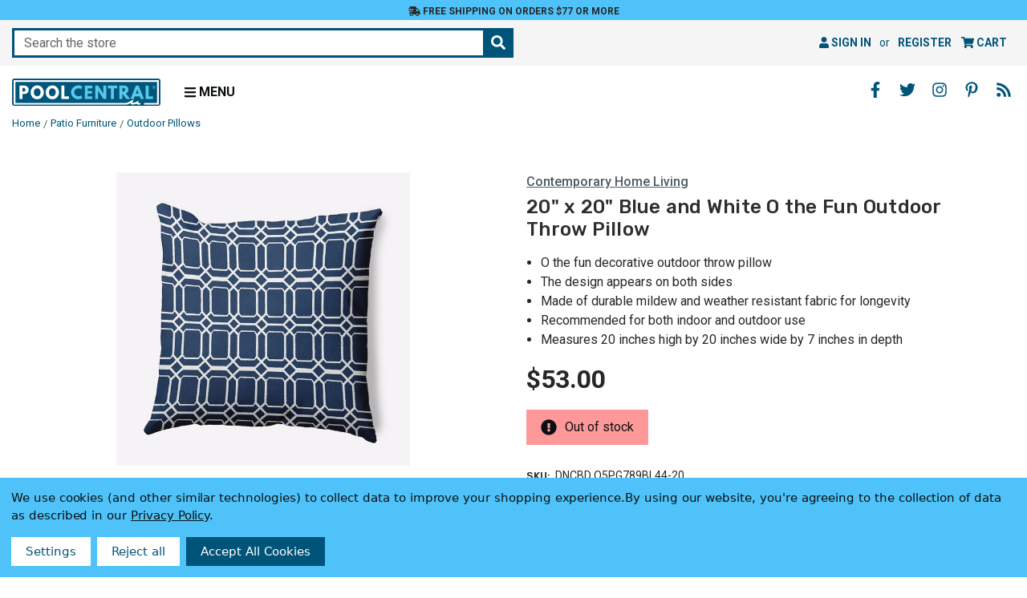

--- FILE ---
content_type: text/html; charset=UTF-8
request_url: https://www.poolcentral.com/20-navy-blue-chain-links-geometric-square-throw-pillow-down-alternative-filler/
body_size: 18866
content:




<!DOCTYPE html>
<html class="poolcentral no-js" lang="en">
<head>
    <meta charset="utf-8">
    <meta http-equiv="x-ua-compatible" content="ie=edge">
    <meta name="viewport" content="width=device-width, initial-scale=1, shrink-to-fit=no, user-scalable=yes">
    <title>20&quot; x 20&quot; Blue &amp; White O the Fun Outdoor Throw Pillow | Pool Central</title>
    <link rel="dns-prefetch preconnect" href="https://cdn11.bigcommerce.com/s-gc5x6" crossorigin><link rel="dns-prefetch preconnect" href="https://fonts.googleapis.com/" crossorigin><link rel="dns-prefetch preconnect" href="https://fonts.gstatic.com/" crossorigin>
    <meta property="product:price:amount" content="53" /><meta property="product:price:currency" content="USD" /><meta property="og:url" content="https://www.poolcentral.com/20-navy-blue-chain-links-geometric-square-throw-pillow-down-alternative-filler/" /><meta property="og:site_name" content="Pool Central" /><meta name="keywords" content="Blue, Cushions, Decor, Furniture, Garden, Lawn, Living, Outdoor, Patio, Pillows, Poolcentral, Room, Square, Pool Central"><meta name="description" content="Elevate your outdoor decor with this decorative throw pillow. This pillow features bold colors that will add a touch of coastal vibe to your porch, deck, or pa"><link rel='canonical' href='https://www.poolcentral.com/20-navy-blue-chain-links-geometric-square-throw-pillow-down-alternative-filler/' /><meta name='platform' content='bigcommerce.stencil' /><meta property="og:type" content="product" />
<meta property="og:title" content="20&quot; x 20&quot; Blue and White O the Fun Outdoor Throw Pillow" />
<meta property="og:description" content="Elevate your outdoor decor with this decorative throw pillow. This pillow features bold colors that will add a touch of coastal vibe to your porch, deck, or pa" />
<meta property="og:image" content="https://cdn11.bigcommerce.com/s-gc5x6/products/507245/images/1106618/dncbd%252520o5pg789bl44-20_01__26119.1683917666.386.513.jpg?c=2" />
<meta property="og:availability" content="oos" />
<meta property="pinterest:richpins" content="enabled" />
    
      <script>
    
    document.addEventListener("DOMContentLoaded", function(event) {
      var jsContext = JSON.parse("{\"productId\":507245,\"productVarients\":[{\"node\":{\"vtitle\":{\"edges\":[{\"node\":{\"key\":\"VARIANTTITLE\",\"value\":\"20\\\" x 20\\\" Blue and White O the Fun Outdoor Throw Pillow\"}}]},\"vdesc\":{\"edges\":[{\"node\":{\"key\":\"VARIANTDESC\",\"value\":\"<p>Elevate your outdoor decor with this decorative throw pillow. This pillow features bold colors that will add a touch of coastal vibe to your porch, deck, or patio. Its printed design on both sides adds a touch of summer warmth, and the down alternative filling provides a comfortable sitting experience. Plus, it's easy to clean, making it a stylish and practical addition to your porch, deck, or patio decor.    <p><b>Product Features:</b>  <br>Decorative blue and white throw pillow  <br>Provides exceptional comfort and modern style  <br>Sewn seam closure  <br>Design is on both sides  <br>Mildew and weather resistant fabric allows for use on your porch, deck, or patio  <br>Filled with down alternative for a crisp, comfortable sitting experience  <br>Made in the USA   <br>Suitable for both indoor and outdoor use  <br>Care instructions: spot clean or dry clean    <p>Dimensions: 20\\\"H x 20\\\"W x 7\\\"D    <p>Material(s):  <br>Shell: spun polyester  <br>Filling: down alternative\"}}]},\"vbullet1\":{\"edges\":[{\"node\":{\"key\":\"VARIANTBULLET1\",\"value\":\"O the fun decorative outdoor throw pillow\"}}]},\"vbullet2\":{\"edges\":[{\"node\":{\"key\":\"VARIANTBULLET2\",\"value\":\"The design appears on both sides\"}}]},\"vbullet3\":{\"edges\":[{\"node\":{\"key\":\"VARIANTBULLET3\",\"value\":\"Made of durable mildew and weather resistant fabric for longevity\"}}]},\"vbullet4\":{\"edges\":[{\"node\":{\"key\":\"VARIANTBULLET4\",\"value\":\"Recommended for both indoor and outdoor use\"}}]},\"vbullet5\":{\"edges\":[{\"node\":{\"key\":\"VARIANTBULLET5\",\"value\":\"Measures 20 inches high by 20 inches wide by 7 inches in depth\"}}]},\"vbullet6\":{\"edges\":[]}}}]}");
      pvarient   = jsContext.productVarients;
      const forms = document.querySelectorAll('#product_view_options');
      const form = forms[0];

      Array.from(form.elements).forEach((input) => {
        if (input.getAttribute("type") == 'radio') {
          const keyword = input.getAttribute("keyword");

          pvarient.forEach((variant) => {
            const vtitle = variant.node.vtitle.edges[0].node.value;
            const vdesc = variant.node.vdesc.edges[0].node.value;
            const vbullet = 
              variant.node.vbullet1.edges[0].node.value + '\n' +
              variant.node.vbullet2.edges[0].node.value + '\n' +
              variant.node.vbullet3.edges[0].node.value + '\n' +
              variant.node.vbullet4.edges[0].node.value + '\n' +
              variant.node.vbullet5.edges[0].node.value;

            if (vtitle.includes(keyword)) {
              input.setAttribute("data-title", vtitle);
              input.setAttribute("data-desc", vdesc);
              input.setAttribute("data-bullet", vbullet);

              input.addEventListener("click", function() {
                const title = input.getAttribute("data-title");
                const desc = input.getAttribute("data-desc");

                if (title) {
                  document.querySelector('#produtView_title').innerHTML = title;
                }
                if (desc) {
                  document.querySelector('#produtView_description').innerHTML = 
                    desc.replace(/(\r?\n|\r)+/g, '\n').split('\n').map(item => `<p>${item}</p>`).join('');
                }
                if (vbullet) {
                  document.querySelector('#produtView_bullet').innerHTML = 
                    vbullet.trim().replace(/(\r?\n|\r)+/g, '\n').split('\n').map(item => `<li>${item}</li>`).join('');
                }
              });
            }
          });
        }
      });
    });
  </script>

    <meta name="title" content="20" x 20" Blue & White O the Fun Outdoor Throw Pillow | Pool Central">

    <meta name="google-site-verification" content="yPyim2I93rstmURNUhmugeQe8dmFe135IYB65o2BqY0">

    <link rel="apple-touch-icon" sizes="180x180" href="https://cdn11.bigcommerce.com/s-gc5x6/images/stencil/original/content/favicon/apple-touch-icon.png">
<link rel="icon" type="image/png" sizes="32x32" href="https://cdn11.bigcommerce.com/s-gc5x6/images/stencil/original/content/favicon/favicon-32x32.png">
<link rel="icon" type="image/png" sizes="16x16" href="https://cdn11.bigcommerce.com/s-gc5x6/images/stencil/original/content/favicon/favicon-16x16.png">
<link rel="manifest" href="https://cdn11.bigcommerce.com/s-gc5x6/content/favicon/site.webmanifest">
<link rel="mask-icon" href="https://cdn11.bigcommerce.com/s-gc5x6/content/favicon/safari-pinned-tab.svg" color="#5bbad5">
<meta name="msapplication-TileColor" content="#ffffff">
<meta name="theme-color" content="#ffffff">

    <script>
        document.documentElement.className = document.documentElement.className.replace('no-js', 'js');
    </script>

    <script>
    function browserSupportsAllFeatures() {
        return window.Promise
            && window.fetch
            && window.URL
            && window.URLSearchParams
            && window.WeakMap
            // object-fit support
            && ('objectFit' in document.documentElement.style);
    }

    function loadScript(src) {
        var js = document.createElement('script');
        js.src = src;
        js.onerror = function () {
            console.error('Failed to load polyfill script ' + src);
        };
        document.head.appendChild(js);
    }

    if (!browserSupportsAllFeatures()) {
        loadScript('https://cdn11.bigcommerce.com/s-gc5x6/stencil/89e09c10-0da3-013e-60c2-1e5fa2b9027e/e/1392d490-3fcb-013e-c832-72f0effbcd59/dist/theme-bundle.polyfills.js');
    }
</script>
    <script>window.consentManagerTranslations = `{"locale":"en","locales":{"consent_manager.data_collection_warning":"en","consent_manager.accept_all_cookies":"en","consent_manager.gdpr_settings":"en","consent_manager.data_collection_preferences":"en","consent_manager.manage_data_collection_preferences":"en","consent_manager.use_data_by_cookies":"en","consent_manager.data_categories_table":"en","consent_manager.allow":"en","consent_manager.accept":"en","consent_manager.deny":"en","consent_manager.dismiss":"en","consent_manager.reject_all":"en","consent_manager.category":"en","consent_manager.purpose":"en","consent_manager.functional_category":"en","consent_manager.functional_purpose":"en","consent_manager.analytics_category":"en","consent_manager.analytics_purpose":"en","consent_manager.targeting_category":"en","consent_manager.advertising_category":"en","consent_manager.advertising_purpose":"en","consent_manager.essential_category":"en","consent_manager.esential_purpose":"en","consent_manager.yes":"en","consent_manager.no":"en","consent_manager.not_available":"en","consent_manager.cancel":"en","consent_manager.save":"en","consent_manager.back_to_preferences":"en","consent_manager.close_without_changes":"en","consent_manager.unsaved_changes":"en","consent_manager.by_using":"en","consent_manager.agree_on_data_collection":"en","consent_manager.change_preferences":"en","consent_manager.cancel_dialog_title":"en","consent_manager.privacy_policy":"en","consent_manager.allow_category_tracking":"en","consent_manager.disallow_category_tracking":"en"},"translations":{"consent_manager.data_collection_warning":"We use cookies (and other similar technologies) to collect data to improve your shopping experience.","consent_manager.accept_all_cookies":"Accept All Cookies","consent_manager.gdpr_settings":"Settings","consent_manager.data_collection_preferences":"Website Data Collection Preferences","consent_manager.manage_data_collection_preferences":"Manage Website Data Collection Preferences","consent_manager.use_data_by_cookies":" uses data collected by cookies and JavaScript libraries to improve your shopping experience.","consent_manager.data_categories_table":"The table below outlines how we use this data by category. To opt out of a category of data collection, select 'No' and save your preferences.","consent_manager.allow":"Allow","consent_manager.accept":"Accept","consent_manager.deny":"Deny","consent_manager.dismiss":"Dismiss","consent_manager.reject_all":"Reject all","consent_manager.category":"Category","consent_manager.purpose":"Purpose","consent_manager.functional_category":"Functional","consent_manager.functional_purpose":"Enables enhanced functionality, such as videos and live chat. If you do not allow these, then some or all of these functions may not work properly.","consent_manager.analytics_category":"Analytics","consent_manager.analytics_purpose":"Provide statistical information on site usage, e.g., web analytics so we can improve this website over time.","consent_manager.targeting_category":"Targeting","consent_manager.advertising_category":"Advertising","consent_manager.advertising_purpose":"Used to create profiles or personalize content to enhance your shopping experience.","consent_manager.essential_category":"Essential","consent_manager.esential_purpose":"Essential for the site and any requested services to work, but do not perform any additional or secondary function.","consent_manager.yes":"Yes","consent_manager.no":"No","consent_manager.not_available":"N/A","consent_manager.cancel":"Cancel","consent_manager.save":"Save","consent_manager.back_to_preferences":"Back to Preferences","consent_manager.close_without_changes":"You have unsaved changes to your data collection preferences. Are you sure you want to close without saving?","consent_manager.unsaved_changes":"You have unsaved changes","consent_manager.by_using":"By using our website, you're agreeing to our","consent_manager.agree_on_data_collection":"By using our website, you're agreeing to the collection of data as described in our ","consent_manager.change_preferences":"You can change your preferences at any time","consent_manager.cancel_dialog_title":"Are you sure you want to cancel?","consent_manager.privacy_policy":"Privacy Policy","consent_manager.allow_category_tracking":"Allow [CATEGORY_NAME] tracking","consent_manager.disallow_category_tracking":"Disallow [CATEGORY_NAME] tracking"}}`;</script>

    <script>
        window.lazySizesConfig = window.lazySizesConfig || {};
        window.lazySizesConfig.loadMode = 1;
    </script>
    <script async src="https://cdn11.bigcommerce.com/s-gc5x6/stencil/89e09c10-0da3-013e-60c2-1e5fa2b9027e/e/1392d490-3fcb-013e-c832-72f0effbcd59/dist/theme-bundle.head_async.js"></script>

    <script src="https://ajax.googleapis.com/ajax/libs/webfont/1.6.26/webfont.js"></script>
    <script>
        WebFont.load({
            google: {
                families: ['Roboto:400,400i,500,500i,700,700i', 'Rubik:500,500i,700,700i&display=swap']
            }
        });
    </script>

    <link href="https://fonts.googleapis.com/css?family=Rubik:700,500%7CRoboto:500,400&display=swap" rel="stylesheet">
    <link data-stencil-stylesheet href="https://cdn11.bigcommerce.com/s-gc5x6/stencil/89e09c10-0da3-013e-60c2-1e5fa2b9027e/e/1392d490-3fcb-013e-c832-72f0effbcd59/css/theme-7905d2c0-5f3d-013e-d5c4-2251fe58491d.css" rel="stylesheet">
    <link data-stencil-stylesheet href="https://cdn11.bigcommerce.com/s-gc5x6/stencil/89e09c10-0da3-013e-60c2-1e5fa2b9027e/e/1392d490-3fcb-013e-c832-72f0effbcd59/css/poolcentral-7905d2c0-5f3d-013e-d5c4-2251fe58491d.css" rel="stylesheet">

    <!-- Start Tracking Code for analytics_facebook -->

<script data-bc-cookie-consent="4" type="text/plain">
!function(f,b,e,v,n,t,s){if(f.fbq)return;n=f.fbq=function(){n.callMethod?n.callMethod.apply(n,arguments):n.queue.push(arguments)};if(!f._fbq)f._fbq=n;n.push=n;n.loaded=!0;n.version='2.0';n.queue=[];t=b.createElement(e);t.async=!0;t.src=v;s=b.getElementsByTagName(e)[0];s.parentNode.insertBefore(t,s)}(window,document,'script','https://connect.facebook.net/en_US/fbevents.js');

fbq('set', 'autoConfig', 'false', '471452020093492');
fbq('dataProcessingOptions', []);
fbq('init', '471452020093492', {"external_id":"a600d5e5-e7c4-411c-9d1d-f6873c6fd529"});
fbq('set', 'agent', 'bigcommerce', '471452020093492');

function trackEvents() {
    var pathName = window.location.pathname;

    fbq('track', 'PageView', {}, "");

    // Search events start -- only fire if the shopper lands on the /search.php page
    if (pathName.indexOf('/search.php') === 0 && getUrlParameter('search_query')) {
        fbq('track', 'Search', {
            content_type: 'product_group',
            content_ids: [],
            search_string: getUrlParameter('search_query')
        });
    }
    // Search events end

    // Wishlist events start -- only fire if the shopper attempts to add an item to their wishlist
    if (pathName.indexOf('/wishlist.php') === 0 && getUrlParameter('added_product_id')) {
        fbq('track', 'AddToWishlist', {
            content_type: 'product_group',
            content_ids: []
        });
    }
    // Wishlist events end

    // Lead events start -- only fire if the shopper subscribes to newsletter
    if (pathName.indexOf('/subscribe.php') === 0 && getUrlParameter('result') === 'success') {
        fbq('track', 'Lead', {});
    }
    // Lead events end

    // Registration events start -- only fire if the shopper registers an account
    if (pathName.indexOf('/login.php') === 0 && getUrlParameter('action') === 'account_created') {
        fbq('track', 'CompleteRegistration', {}, "");
    }
    // Registration events end

    

    function getUrlParameter(name) {
        var cleanName = name.replace(/[\[]/, '\[').replace(/[\]]/, '\]');
        var regex = new RegExp('[\?&]' + cleanName + '=([^&#]*)');
        var results = regex.exec(window.location.search);
        return results === null ? '' : decodeURIComponent(results[1].replace(/\+/g, ' '));
    }
}

if (window.addEventListener) {
    window.addEventListener("load", trackEvents, false)
}
</script>
<noscript><img height="1" width="1" style="display:none" alt="null" src="https://www.facebook.com/tr?id=471452020093492&ev=PageView&noscript=1&a=plbigcommerce1.2&eid="/></noscript>

<!-- End Tracking Code for analytics_facebook -->

<!-- Start Tracking Code for analytics_googleanalytics4 -->

<script data-cfasync="false" src="https://cdn11.bigcommerce.com/shared/js/google_analytics4_bodl_subscribers-358423becf5d870b8b603a81de597c10f6bc7699.js" integrity="sha256-gtOfJ3Avc1pEE/hx6SKj/96cca7JvfqllWA9FTQJyfI=" crossorigin="anonymous"></script>
<script data-cfasync="false">
  (function () {
    window.dataLayer = window.dataLayer || [];

    function gtag(){
        dataLayer.push(arguments);
    }

    function initGA4(event) {
         function setupGtag() {
            function configureGtag() {
                gtag('js', new Date());
                gtag('set', 'developer_id.dMjk3Nj', true);
                gtag('config', 'G-NJXQ6EXWG5');
            }

            var script = document.createElement('script');

            script.src = 'https://www.googletagmanager.com/gtag/js?id=G-NJXQ6EXWG5';
            script.async = true;
            script.onload = configureGtag;

            document.head.appendChild(script);
        }

        setupGtag();

        if (typeof subscribeOnBodlEvents === 'function') {
            subscribeOnBodlEvents('G-NJXQ6EXWG5', true);
        }

        window.removeEventListener(event.type, initGA4);
    }

    gtag('consent', 'default', {"ad_storage":"denied","ad_user_data":"denied","ad_personalization":"denied","analytics_storage":"denied","functionality_storage":"denied"})
            

    var eventName = document.readyState === 'complete' ? 'consentScriptsLoaded' : 'DOMContentLoaded';
    window.addEventListener(eventName, initGA4, false);
  })()
</script>

<!-- End Tracking Code for analytics_googleanalytics4 -->

<!-- Start Tracking Code for analytics_siteverification -->

<meta name="google-site-verification" content="yPyim2I93rstmURNUhmugeQe8dmFe135IYB65o2BqY0">
<meta name="p:domain_verify" content="ffbfad867f44538d214a03c05262d42b"/>

<!-- End Tracking Code for analytics_siteverification -->


<script type="text/javascript" src="https://checkout-sdk.bigcommerce.com/v1/loader.js" defer ></script>
<script src="https://www.google.com/recaptcha/api.js" async defer></script>
<script>window.consentManagerStoreConfig = function () { return {"storeName":"Pool Central","privacyPolicyUrl":"https:\/\/poolcentral.com\/privacy-policy\/","writeKey":null,"improvedConsentManagerEnabled":true,"AlwaysIncludeScriptsWithConsentTag":true}; };</script>
<script type="text/javascript" src="https://cdn11.bigcommerce.com/shared/js/bodl-consent-32a446f5a681a22e8af09a4ab8f4e4b6deda6487.js" integrity="sha256-uitfaufFdsW9ELiQEkeOgsYedtr3BuhVvA4WaPhIZZY=" crossorigin="anonymous" defer></script>
<script type="text/javascript" src="https://cdn11.bigcommerce.com/shared/js/storefront/consent-manager-config-3013a89bb0485f417056882e3b5cf19e6588b7ba.js" defer></script>
<script type="text/javascript" src="https://cdn11.bigcommerce.com/shared/js/storefront/consent-manager-08633fe15aba542118c03f6d45457262fa9fac88.js" defer></script>
<script type="text/javascript">
var BCData = {"product_attributes":{"sku":"DNCBD O5PG789BL44-20","upc":"195271874044","mpn":null,"gtin":null,"weight":{"formatted":"1.95 LBS","value":1.95},"base":true,"image":null,"price":{"without_tax":{"formatted":"$53.00","value":53,"currency":"USD"},"tax_label":"Tax"},"out_of_stock_behavior":"label_option","out_of_stock_message":"Out of stock","available_modifier_values":[],"in_stock_attributes":[],"stock":0,"instock":false,"stock_message":"Out of stock","purchasable":true,"purchasing_message":"The selected product combination is currently unavailable.","call_for_price_message":null}};
</script>
  <script data-bc-cookie-consent="3" type="text/plain">
  window.dataLayer = window.dataLayer || [];
  function gtag() { dataLayer.push(arguments); }
  gtag('consent', 'default', {
    'ad_user_data': 'denied',
    'ad_personalization': 'denied',
    'ad_storage': 'denied',
    'analytics_storage': 'denied',
    'wait_for_update': 500,
  });
  gtag('js', new Date());
  gtag('config', 'GTM-MSX3W4M');
  </script>
 <script data-cfasync="false" src="https://microapps.bigcommerce.com/bodl-events/1.9.4/index.js" integrity="sha256-Y0tDj1qsyiKBRibKllwV0ZJ1aFlGYaHHGl/oUFoXJ7Y=" nonce="" crossorigin="anonymous"></script>
 <script data-cfasync="false" nonce="">

 (function() {
    function decodeBase64(base64) {
       const text = atob(base64);
       const length = text.length;
       const bytes = new Uint8Array(length);
       for (let i = 0; i < length; i++) {
          bytes[i] = text.charCodeAt(i);
       }
       const decoder = new TextDecoder();
       return decoder.decode(bytes);
    }
    window.bodl = JSON.parse(decodeBase64("[base64]"));
 })()

 </script>

<script nonce="">
(function () {
    var xmlHttp = new XMLHttpRequest();

    xmlHttp.open('POST', 'https://bes.gcp.data.bigcommerce.com/nobot');
    xmlHttp.setRequestHeader('Content-Type', 'application/json');
    xmlHttp.send('{"store_id":"823692","timezone_offset":"-5.0","timestamp":"2026-01-16T05:06:07.43344200Z","visit_id":"dbfb2684-4e9c-4b7d-89df-7ee7b6255786","channel_id":1}');
})();
</script>

</head>
<body>
    <noscript><iframe src="https://www.googletagmanager.com/ns.html?id=GTM-MSX3W4M" height="0" width="0" style="display:none;visibility:hidden"></iframe></noscript>

    <a href="#" class="skip-to-main-link">Skip to main content</a>
<a href="#" class="skip-to-footer-link">Skip to footer content</a>
<header class="header" role="banner">
    <div id="banner">
    <div class="banner-wrapper">
        <a href="/shipping-and-returns/#free-ground-shipping" class="banner-link">
            <i class="fas fa-shipping-fast" aria-hidden="true"></i>
            Free Shipping on orders $77 or more
        </a>
    </div>
</div>
    <div class="navUser-wrap">
        <nav class="navUser">
        <div class="quickSearchWrap" id="quickSearch" data-prevent-quick-search-close>
        <div class="container">
    <form class="form quick-search-form" onsubmit="return false" data-url="/search.php" aria-haspopup="true" aria-expanded="false" role="search" data-quick-search-form>
        <fieldset class="form-fieldset">
            <div class="form-field">
                <label class="is-srOnly" for="nav-quick-search">Search</label>
                <input class="form-input"
                       data-search-quick
                       name="nav-quick-search"
                       id="nav-quick-search"
                       data-error-message="Search field cannot be empty."
                       placeholder="Search the store"
                       autocomplete="off"
                >
                <button type="submit" class="form-button" aria-label="Search the store"><i class="fas fa-search" aria-hidden="true"></i></button>
            </div>
        </fieldset>
    </form>
    <section class="quickSearchResults" aria-hidden="true" data-bind="html: results"></section>
    <p role="status"
       aria-live="polite"
       class="aria-description--hidden"
       data-search-aria-message-predefined-text="product results for"
    ></p>
</div>
    </div>
    <ul class="navUser-section navUser-section--alt">
        <li class="navUser-item navUser-item--account">
                <a class="navUser-action"
                   href="/login.php"
                   aria-label="Sign in"
                >
                    <i class="fa fa-user" aria-hidden="true"></i> Sign in
                </a>
                    <span class="navUser-or">or</span>
                    <a class="navUser-action"
                       href="/login.php?action&#x3D;create_account"
                       aria-label="Register"
                    >
                        Register
                    </a>
        </li>
        <li class="navUser-item navUser-item--cart">
            <a class="navUser-action"
               data-cart-preview
               data-dropdown="cart-preview-dropdown"
               data-options="align:right"
               href="/cart.php"
               aria-label="Cart with 0 items"
               aria-haspopup="true"
               aria-expanded="false">
                <i class="fa fa-shopping-cart" aria-hidden="true"></i> <span class="navUser-item-cartLabel">Cart</span> <span class="countPill cart-quantity"></span>
            </a>
            <div class="dropdown-menu" id="cart-preview-dropdown" data-dropdown-content aria-hidden="true"></div>
        </li>
    </ul>
</nav>
    </div>
    <div class="header-wrapper clearfix">
        <div class="header-wrapper-inner">
            <div class="header-logo-wrapper">
                    <div class="header-logo header-logo--left ">
                        <div class="logo-wrap">
                            <div class="header-logo-image-container">
    <a href="https://www.poolcentral.com/">
        <img src="https://cdn11.bigcommerce.com/s-gc5x6/content/images/global/logo/logo-blue.svg?2026-01-16T00:00:00+00:00" width="200" height="36" class="header-logo-img-svg" alt="Pool Central logo" role="img">
    </a>
</div>
                        </div>
                    </div>
                <div class="menu-toggle">
                    <a href="#" class="mobileMenu-toggle" id="mobile-menu-toggle" data-mobile-menu-toggle="menu" aria-expanded="false">
                        <i class="fas fa-bars" aria-hidden="true"></i>
                        <span>Menu</span>
                    </a>
                </div>
            </div>
            <div class="navPages-container" id="menu" data-menu>
                <nav class="navPages" aria-label="primary">
    <ul class="navPages-list navPages-mainNav">
            <li class="navPages-item">
                        <a class="navPages-action navPages-action-depth-max has-subMenu is-root"
       href="https://www.poolcentral.com/accessories/"
       data-collapsible="navPages-1000"
       aria-label="Accessories"
    >
            Accessories
                 <i class="fas fa-angle-down" aria-hidden="true" style="display:none;"></i>
    </a>
    <div class="navPage-subMenu navPage-subMenu-horizontal" id="navPages-1000" aria-hidden="true">
    <ul class="navPage-subMenu-list">
        <li class="navPage-subMenu-item-child">
            <a class="navPage-subMenu-action navPages-action" href="https://www.poolcentral.com/accessories/">
                All
                    Accessories<i class="fas fa-fw fa-caret-right" aria-hidden="true"></i></a>
                        </li>
            <li class="navPage-subMenu-item-child">
                <a class="navPage-subMenu-action navPages-action" href="https://www.poolcentral.com/accessories/chlorine-dispensers/">
                        Chlorine Dispensers
                </a>
            </li>
            <li class="navPage-subMenu-item-child">
                <a class="navPage-subMenu-action navPages-action" href="https://www.poolcentral.com/accessories/cleaning-attachments/">
                        Cleaning Attachments
                </a>
            </li>
            <li class="navPage-subMenu-item-child">
                <a class="navPage-subMenu-action navPages-action" href="https://www.poolcentral.com/accessories/floating-thermometers/">
                        Floating Thermometers
                </a>
            </li>
            <li class="navPage-subMenu-item-child">
                <a class="navPage-subMenu-action navPages-action" href="https://www.poolcentral.com/accessories/fountains/">
                        Fountains
                </a>
            </li>
            <li class="navPage-subMenu-item-child">
                <a class="navPage-subMenu-action navPages-action" href="https://www.poolcentral.com/accessories/ladders-and-rails/">
                        Ladders &amp; Rails
                </a>
            </li>
            <li class="navPage-subMenu-item-child">
                <a class="navPage-subMenu-action navPages-action" href="https://www.poolcentral.com/accessories/lights/">
                        Lights
                </a>
            </li>
            <li class="navPage-subMenu-item-child">
                <a class="navPage-subMenu-action navPages-action" href="https://www.poolcentral.com/accessories/poolside-accessories/">
                        Poolside Accessories
                </a>
            </li>
            <li class="navPage-subMenu-item-child">
                <a class="navPage-subMenu-action navPages-action" href="https://www.poolcentral.com/accessories/poolside-extras/">
                        Poolside Extras
                </a>
            </li>
            <li class="navPage-subMenu-item-child">
                <a class="navPage-subMenu-action navPages-action" href="https://www.poolcentral.com/accessories/repair-and-replacement-parts/">
                        Repair &amp; Replacement Parts
                </a>
            </li>
            <li class="navPage-subMenu-item-child">
                <a class="navPage-subMenu-action navPages-action" href="https://www.poolcentral.com/accessories/safety/">
                        Safety
                </a>
            </li>
            <li class="navPage-subMenu-item-child">
                <a class="navPage-subMenu-action navPages-action" href="https://www.poolcentral.com/accessories/slides-and-diving-boards/">
                        Slides &amp; Diving Boards
                </a>
            </li>
    </ul>
</div>
            </li>
            <li class="navPages-item">
                        <a class="navPages-action navPages-action-depth-max has-subMenu is-root"
       href="https://www.poolcentral.com/chemicals/"
       data-collapsible="navPages-668"
       aria-label="Chemicals"
    >
            Chemicals
                 <i class="fas fa-angle-down" aria-hidden="true" style="display:none;"></i>
    </a>
    <div class="navPage-subMenu navPage-subMenu-horizontal" id="navPages-668" aria-hidden="true">
    <ul class="navPage-subMenu-list">
        <li class="navPage-subMenu-item-child">
            <a class="navPage-subMenu-action navPages-action" href="https://www.poolcentral.com/chemicals/">
                All
                    Chemicals<i class="fas fa-fw fa-caret-right" aria-hidden="true"></i></a>
                        </li>
            <li class="navPage-subMenu-item-child">
                <a class="navPage-subMenu-action navPages-action" href="https://www.poolcentral.com/chemicals/algaecides/">
                        Algaecides
                </a>
            </li>
            <li class="navPage-subMenu-item-child">
                <a class="navPage-subMenu-action navPages-action" href="https://www.poolcentral.com/chemicals/chlorine-and-bromine/">
                        Chlorine &amp; Bromine
                </a>
            </li>
            <li class="navPage-subMenu-item-child">
                <a class="navPage-subMenu-action navPages-action" href="https://www.poolcentral.com/chemicals/eco-friendly/">
                        Eco Friendly
                </a>
            </li>
            <li class="navPage-subMenu-item-child">
                <a class="navPage-subMenu-action navPages-action" href="https://www.poolcentral.com/chemicals/shock/">
                        Shock
                </a>
            </li>
            <li class="navPage-subMenu-item-child">
                <a class="navPage-subMenu-action navPages-action" href="https://www.poolcentral.com/chemicals/stain-removers-and-cleaners/">
                        Stain Removers &amp; Cleaners
                </a>
            </li>
            <li class="navPage-subMenu-item-child">
                <a class="navPage-subMenu-action navPages-action" href="https://www.poolcentral.com/chemicals/water-balancers/">
                        Water Balancers
                </a>
            </li>
            <li class="navPage-subMenu-item-child">
                <a class="navPage-subMenu-action navPages-action" href="https://www.poolcentral.com/chemicals/water-clarifiers/">
                        Water Clarifiers
                </a>
            </li>
            <li class="navPage-subMenu-item-child">
                <a class="navPage-subMenu-action navPages-action" href="https://www.poolcentral.com/chemicals/water-testing/">
                        Water Testing
                </a>
            </li>
    </ul>
</div>
            </li>
            <li class="navPages-item">
                        <a class="navPages-action navPages-action-depth-max has-subMenu is-root"
       href="https://www.poolcentral.com/floats-toys-and-games/"
       data-collapsible="navPages-955"
       aria-label="Floats Toys and Games"
    >
            Floats Toys &amp; Games
         <i class="fas fa-angle-down" aria-hidden="true" style="display:none;"></i>
    </a>
    <div class="navPage-subMenu navPage-subMenu-horizontal" id="navPages-955" aria-hidden="true">
    <ul class="navPage-subMenu-list">
        <li class="navPage-subMenu-item-child">
            <a class="navPage-subMenu-action navPages-action" href="https://www.poolcentral.com/floats-toys-and-games/">
                All
                    Floats Toys &amp; Games<i class="fas fa-fw fa-caret-right" aria-hidden="true"></i></a>
        </li>
            <li class="navPage-subMenu-item-child">
                <a class="navPage-subMenu-action navPages-action" href="https://www.poolcentral.com/floats-toys-and-games/air-pumps/">
                        Air Pumps
                </a>
            </li>
            <li class="navPage-subMenu-item-child">
                <a class="navPage-subMenu-action navPages-action" href="https://www.poolcentral.com/floats-toys-and-games/floats-and-loungers/">
                        Floats &amp; Loungers
                </a>
            </li>
            <li class="navPage-subMenu-item-child">
                <a class="navPage-subMenu-action navPages-action" href="https://www.poolcentral.com/floats-toys-and-games/games-and-toys/">
                        Games &amp; Toys
                </a>
            </li>
            <li class="navPage-subMenu-item-child">
                <a class="navPage-subMenu-action navPages-action" href="https://www.poolcentral.com/floats-toys-and-games/goggles-snorkels-and-fins/">
                        Goggles Snorkels &amp; Fins
                </a>
            </li>
            <li class="navPage-subMenu-item-child">
                <a class="navPage-subMenu-action navPages-action" href="https://www.poolcentral.com/floats-toys-and-games/learn-to-swim/">
                        Learn to Swim
                </a>
            </li>
    </ul>
</div>
            </li>
            <li class="navPages-item">
                        <a class="navPages-action navPages-action-depth-max has-subMenu is-root"
       href="https://www.poolcentral.com/patio-and-pool-deck/"
       data-collapsible="navPages-958"
       aria-label="Patio and Pool Deck"
    >
            Patio &amp; Pool Deck
         <i class="fas fa-angle-down" aria-hidden="true" style="display:none;"></i>
    </a>
    <div class="navPage-subMenu navPage-subMenu-horizontal" id="navPages-958" aria-hidden="true">
    <ul class="navPage-subMenu-list">
        <li class="navPage-subMenu-item-child">
            <a class="navPage-subMenu-action navPages-action" href="https://www.poolcentral.com/patio-and-pool-deck/">
                All
                    Patio &amp; Pool Deck<i class="fas fa-fw fa-caret-right" aria-hidden="true"></i></a>
        </li>
            <li class="navPage-subMenu-item-child">
                <a class="navPage-subMenu-action navPages-action" href="https://www.poolcentral.com/patio-and-pool-deck/fire-pits/">
                        Fire Pits
                </a>
            </li>
            <li class="navPage-subMenu-item-child">
                <a class="navPage-subMenu-action navPages-action" href="https://www.poolcentral.com/patio-and-pool-deck/garden/">
                        Garden
                </a>
            </li>
            <li class="navPage-subMenu-item-child">
                <a class="navPage-subMenu-action navPages-action" href="https://www.poolcentral.com/patio-and-pool-deck/grills-and-accessories/">
                        Grills &amp; Accessories
                </a>
            </li>
            <li class="navPage-subMenu-item-child">
                <a class="navPage-subMenu-action navPages-action" href="https://www.poolcentral.com/patio-and-pool-deck/outdoor-clocks-and-thermometers/">
                        Outdoor Clocks &amp; Thermometers
                </a>
            </li>
            <li class="navPage-subMenu-item-child">
                <a class="navPage-subMenu-action navPages-action" href="https://www.poolcentral.com/patio-and-pool-deck/outdoor-lighting/">
                        Outdoor Lighting
                </a>
            </li>
            <li class="navPage-subMenu-item-child">
                <a class="navPage-subMenu-action navPages-action" href="https://www.poolcentral.com/patio-and-pool-deck/outdoor-rugs/">
                        Outdoor Rugs
                </a>
            </li>
            <li class="navPage-subMenu-item-child">
                <a class="navPage-subMenu-action navPages-action" href="https://www.poolcentral.com/patio-and-pool-deck/outdoor-wall-decor/">
                        Outdoor Wall Decor
                </a>
            </li>
            <li class="navPage-subMenu-item-child">
                <a class="navPage-subMenu-action navPages-action" href="https://www.poolcentral.com/patio-and-pool-deck/patio-heaters/">
                        Patio Heaters
                </a>
            </li>
            <li class="navPage-subMenu-item-child">
                <a class="navPage-subMenu-action navPages-action" href="https://www.poolcentral.com/patio-and-pool-deck/planters/">
                        Planters
                </a>
            </li>
            <li class="navPage-subMenu-item-child">
                <a class="navPage-subMenu-action navPages-action" href="https://www.poolcentral.com/patio-and-pool-deck/torches/">
                        Torches
                </a>
            </li>
    </ul>
</div>
            </li>
            <li class="navPages-item">
                        <a class="navPages-action navPages-action-depth-max has-subMenu is-root activePage"
       href="https://www.poolcentral.com/patio-furniture/"
       data-collapsible="navPages-971"
       aria-label="Patio Furniture"
    >
            Patio Furniture
                 <i class="fas fa-angle-down" aria-hidden="true" style="display:none;"></i>
    </a>
    <div class="navPage-subMenu navPage-subMenu-horizontal" id="navPages-971" aria-hidden="true">
    <ul class="navPage-subMenu-list">
        <li class="navPage-subMenu-item-child">
            <a class="navPage-subMenu-action navPages-action" href="https://www.poolcentral.com/patio-furniture/">
                All
                    Patio Furniture<i class="fas fa-fw fa-caret-right" aria-hidden="true"></i></a>
                        </li>
            <li class="navPage-subMenu-item-child">
                <a class="navPage-subMenu-action navPages-action" href="https://www.poolcentral.com/patio-furniture/adirondack-chairs/">
                        Adirondack Chairs
                </a>
            </li>
            <li class="navPage-subMenu-item-child">
                <a class="navPage-subMenu-action navPages-action" href="https://www.poolcentral.com/patio-furniture/bar-stools/">
                        Bar Stools
                </a>
            </li>
            <li class="navPage-subMenu-item-child">
                <a class="navPage-subMenu-action navPages-action" href="https://www.poolcentral.com/patio-furniture/benches/">
                        Benches
                </a>
            </li>
            <li class="navPage-subMenu-item-child">
                <a class="navPage-subMenu-action navPages-action" href="https://www.poolcentral.com/patio-furniture/chairs/">
                        Chairs
                </a>
            </li>
            <li class="navPage-subMenu-item-child">
                <a class="navPage-subMenu-action navPages-action" href="https://www.poolcentral.com/patio-furniture/conversation-sets/">
                        Conversation Sets
                </a>
            </li>
            <li class="navPage-subMenu-item-child">
                <a class="navPage-subMenu-action navPages-action" href="https://www.poolcentral.com/patio-furniture/dining-tables-and-chairs/">
                        Dining Tables &amp; Chairs
                </a>
            </li>
            <li class="navPage-subMenu-item-child">
                <a class="navPage-subMenu-action navPages-action" href="https://www.poolcentral.com/patio-furniture/gazebos-and-canopies/">
                        Gazebos &amp; Canopies
                </a>
            </li>
            <li class="navPage-subMenu-item-child">
                <a class="navPage-subMenu-action navPages-action" href="https://www.poolcentral.com/patio-furniture/gliders/">
                        Gliders
                </a>
            </li>
            <li class="navPage-subMenu-item-child">
                <a class="navPage-subMenu-action navPages-action" href="https://www.poolcentral.com/patio-furniture/hammocks/">
                        Hammocks
                </a>
            </li>
            <li class="navPage-subMenu-item-child">
                <a class="navPage-subMenu-action navPages-action" href="https://www.poolcentral.com/patio-furniture/loungers/">
                        Loungers
                </a>
            </li>
            <li class="navPage-subMenu-item-child">
                <a class="navPage-subMenu-action navPages-action" href="https://www.poolcentral.com/patio-furniture/loveseats/">
                        Loveseats
                </a>
            </li>
            <li class="navPage-subMenu-item-child">
                <a class="navPage-subMenu-action navPages-action" href="https://www.poolcentral.com/patio-furniture/ottomans-and-footstools/">
                        Ottomans &amp; Footstools
                </a>
            </li>
            <li class="navPage-subMenu-item-child">
                <a class="navPage-subMenu-action navPages-action" href="https://www.poolcentral.com/patio-furniture/outdoor-cushions/">
                        Outdoor Cushions
                </a>
            </li>
            <li class="navPage-subMenu-item-child">
                <a class="navPage-subMenu-action navPages-action activePage" href="https://www.poolcentral.com/patio-furniture/outdoor-pillows/">
                        Outdoor Pillows
                </a>
            </li>
            <li class="navPage-subMenu-item-child">
                <a class="navPage-subMenu-action navPages-action" href="https://www.poolcentral.com/patio-furniture/picnic-tables/">
                        Picnic Tables
                </a>
            </li>
            <li class="navPage-subMenu-item-child">
                <a class="navPage-subMenu-action navPages-action" href="https://www.poolcentral.com/patio-furniture/rocking-chairs/">
                        Rocking Chairs
                </a>
            </li>
            <li class="navPage-subMenu-item-child">
                <a class="navPage-subMenu-action navPages-action" href="https://www.poolcentral.com/patio-furniture/swings/">
                        Swings
                </a>
            </li>
            <li class="navPage-subMenu-item-child">
                <a class="navPage-subMenu-action navPages-action" href="https://www.poolcentral.com/patio-furniture/tables/">
                        Tables
                </a>
            </li>
            <li class="navPage-subMenu-item-child">
                <a class="navPage-subMenu-action navPages-action" href="https://www.poolcentral.com/patio-furniture/umbrellas/">
                        Umbrellas
                </a>
            </li>
    </ul>
</div>
            </li>
            <li class="navPages-item">
                        <a class="navPages-action navPages-action-depth-max has-subMenu is-root"
       href="https://www.poolcentral.com/pool-closing/"
       data-collapsible="navPages-1108"
       aria-label="Pool Closing"
    >
            Pool Closing
                 <i class="fas fa-angle-down" aria-hidden="true" style="display:none;"></i>
    </a>
    <div class="navPage-subMenu navPage-subMenu-horizontal" id="navPages-1108" aria-hidden="true">
    <ul class="navPage-subMenu-list">
        <li class="navPage-subMenu-item-child">
            <a class="navPage-subMenu-action navPages-action" href="https://www.poolcentral.com/pool-closing/">
                All
                    Pool Closing<i class="fas fa-fw fa-caret-right" aria-hidden="true"></i></a>
                        </li>
            <li class="navPage-subMenu-item-child">
                <a class="navPage-subMenu-action navPages-action" href="https://www.poolcentral.com/pool-closing/winterizing-covers/">
                        Winterizing Covers
                </a>
            </li>
            <li class="navPage-subMenu-item-child">
                <a class="navPage-subMenu-action navPages-action" href="https://www.poolcentral.com/pool-closing/winterizing-equipment-and-accessories/">
                        Winterizing Equipment &amp; Accessories
                </a>
            </li>
    </ul>
</div>
            </li>
            <li class="navPages-item">
                        <a class="navPages-action navPages-action-depth-max has-subMenu is-root"
       href="https://www.poolcentral.com/swimming-pools-and-spas/"
       data-collapsible="navPages-1058"
       aria-label="Swimming Pools and Spas"
    >
            Pools &amp; Spas
         <i class="fas fa-angle-down" aria-hidden="true" style="display:none;"></i>
    </a>
    <div class="navPage-subMenu navPage-subMenu-horizontal" id="navPages-1058" aria-hidden="true">
    <ul class="navPage-subMenu-list">
        <li class="navPage-subMenu-item-child">
            <a class="navPage-subMenu-action navPages-action" href="https://www.poolcentral.com/swimming-pools-and-spas/">
                All
                    Pools &amp; Spas<i class="fas fa-fw fa-caret-right" aria-hidden="true"></i></a>
        </li>
            <li class="navPage-subMenu-item-child">
                <a class="navPage-subMenu-action navPages-action" href="https://www.poolcentral.com/swimming-pools-and-spas/kiddie-pools/">
                        Kiddie Pools
                </a>
            </li>
            <li class="navPage-subMenu-item-child">
                <a class="navPage-subMenu-action navPages-action" href="https://www.poolcentral.com/swimming-pools-and-spas/liners/">
                        Liners
                </a>
            </li>
            <li class="navPage-subMenu-item-child">
                <a class="navPage-subMenu-action navPages-action" href="https://www.poolcentral.com/swimming-pools-and-spas/pools/">
                        Pools
                </a>
            </li>
            <li class="navPage-subMenu-item-child">
                <a class="navPage-subMenu-action navPages-action" href="https://www.poolcentral.com/swimming-pools-and-spas/spas/">
                        Spas
                </a>
            </li>
    </ul>
</div>
            </li>
            <li class="navPages-item">
                        <a class="navPages-action navPages-action-depth-max has-subMenu is-root"
       href="https://www.poolcentral.com/covers/"
       data-collapsible="navPages-721"
       aria-label="Covers"
    >
            Covers
                 <i class="fas fa-angle-down" aria-hidden="true" style="display:none;"></i>
    </a>
    <div class="navPage-subMenu navPage-subMenu-horizontal" id="navPages-721" aria-hidden="true">
    <ul class="navPage-subMenu-list">
        <li class="navPage-subMenu-item-child">
            <a class="navPage-subMenu-action navPages-action" href="https://www.poolcentral.com/covers/">
                All
                    Covers<i class="fas fa-fw fa-caret-right" aria-hidden="true"></i></a>
                        </li>
            <li class="navPage-subMenu-item-child">
                <a class="navPage-subMenu-action navPages-action" href="https://www.poolcentral.com/covers/ground-cloths/">
                        Ground Cloths
                </a>
            </li>
            <li class="navPage-subMenu-item-child">
                <a class="navPage-subMenu-action navPages-action" href="https://www.poolcentral.com/covers/solar-covers/">
                        Solar Covers
                </a>
            </li>
            <li class="navPage-subMenu-item-child">
                <a class="navPage-subMenu-action navPages-action" href="https://www.poolcentral.com/covers/winter-covers/">
                        Winter Covers
                </a>
            </li>
    </ul>
</div>
            </li>
            <li class="navPages-item">
                        <a class="navPages-action navPages-action-depth-max has-subMenu is-root"
       href="https://www.poolcentral.com/equipment/"
       data-collapsible="navPages-571"
       aria-label="Equipment"
    >
            Equipment
                 <i class="fas fa-angle-down" aria-hidden="true" style="display:none;"></i>
    </a>
    <div class="navPage-subMenu navPage-subMenu-horizontal" id="navPages-571" aria-hidden="true">
    <ul class="navPage-subMenu-list">
        <li class="navPage-subMenu-item-child">
            <a class="navPage-subMenu-action navPages-action" href="https://www.poolcentral.com/equipment/">
                All
                    Equipment<i class="fas fa-fw fa-caret-right" aria-hidden="true"></i></a>
                        </li>
            <li class="navPage-subMenu-item-child">
                <a class="navPage-subMenu-action navPages-action" href="https://www.poolcentral.com/equipment/automatic-pool-cleaners/">
                        Automatic Pool Cleaners
                </a>
            </li>
            <li class="navPage-subMenu-item-child">
                <a class="navPage-subMenu-action navPages-action" href="https://www.poolcentral.com/equipment/chemical-feeders/">
                        Chemical Feeders
                </a>
            </li>
            <li class="navPage-subMenu-item-child">
                <a class="navPage-subMenu-action navPages-action" href="https://www.poolcentral.com/equipment/heaters-and-accessories/">
                        Heaters &amp; Accessories
                </a>
            </li>
            <li class="navPage-subMenu-item-child">
                <a class="navPage-subMenu-action navPages-action" href="https://www.poolcentral.com/equipment/filters-and-filter-supplies/">
                        Filters &amp; Filter Supplies
                </a>
            </li>
            <li class="navPage-subMenu-item-child">
                <a class="navPage-subMenu-action navPages-action" href="https://www.poolcentral.com/equipment/pumps-and-motors/">
                        Pumps &amp; Motors
                </a>
            </li>
            <li class="navPage-subMenu-item-child">
                <a class="navPage-subMenu-action navPages-action" href="https://www.poolcentral.com/equipment/systems/">
                        Systems
                </a>
            </li>
    </ul>
</div>
            </li>
    </ul>
    <ul class="navPages-list navPages-list--user">
            <li class="navPages-item">
                <a class="navPages-action"
                   href="/login.php"
                   aria-label="Sign in"
                >
                    Sign in
                </a>
                    or
                    <a class="navPages-action"
                       href="/login.php?action&#x3D;create_account"
                       aria-label="Register"
                    >
                        Register
                    </a>
            </li>
            <li class="navPages-item">
                    <ul class="socialLinks socialLinks--alt">
            <li class="socialLinks-item">
                    <a class="icon" href="https://www.facebook.com/pages/Pool-Central/837467519630788" target="_blank" rel="noopener" aria-label="Facebook - Opens in a new window">
                        <i class="fab fa-fw fa-facebook-f" aria-hidden="true"></i>
                    </a>
            </li>
            <li class="socialLinks-item">
                    <a class="icon" href="https://twitter.com/PoolcentralCom" target="_blank" rel="noopener" aria-label="Twitter - Opens in a new window">
                        <i class="fab fa-fw fa-twitter" aria-hidden="true"></i>
                    </a>
            </li>
            <li class="socialLinks-item">
                    <a class="icon" href="https://www.instagram.com/pool_central/" target="_blank" rel="noopener" aria-label="Instagram - Opens in a new window">
                        <i class="fab fa-fw fa-instagram" aria-hidden="true"></i>
                    </a>
            </li>
            <li class="socialLinks-item">
                    <a class="icon" href="https://www.pinterest.com/pool_central/" target="_blank" rel="noopener" aria-label="Pinterest - Opens in a new window">
                        <i class="fab fa-fw fa-pinterest-p" aria-hidden="true"></i>
                    </a>
            </li>
            <li class="socialLinks-item">
                    <a class="icon" href="http://www.poolcentral.com/blog/" target="_blank" rel="noopener" aria-label="Blog - Opens in a new window">
                        <i class="fas fa-fw fa-rss" aria-hidden="true"></i>
                    </a>
                            </li>
    </ul>
            </li>
    </ul>
</nav>
            </div>
                    <ul class="socialLinks socialLinks--alt">
            <li class="socialLinks-item">
                    <a class="icon" href="https://www.facebook.com/pages/Pool-Central/837467519630788" target="_blank" rel="noopener" aria-label="Facebook - Opens in a new window">
                        <i class="fab fa-fw fa-facebook-f" aria-hidden="true"></i>
                    </a>
            </li>
            <li class="socialLinks-item">
                    <a class="icon" href="https://twitter.com/PoolcentralCom" target="_blank" rel="noopener" aria-label="Twitter - Opens in a new window">
                        <i class="fab fa-fw fa-twitter" aria-hidden="true"></i>
                    </a>
            </li>
            <li class="socialLinks-item">
                    <a class="icon" href="https://www.instagram.com/pool_central/" target="_blank" rel="noopener" aria-label="Instagram - Opens in a new window">
                        <i class="fab fa-fw fa-instagram" aria-hidden="true"></i>
                    </a>
            </li>
            <li class="socialLinks-item">
                    <a class="icon" href="https://www.pinterest.com/pool_central/" target="_blank" rel="noopener" aria-label="Pinterest - Opens in a new window">
                        <i class="fab fa-fw fa-pinterest-p" aria-hidden="true"></i>
                    </a>
            </li>
            <li class="socialLinks-item">
                    <a class="icon" href="http://www.poolcentral.com/blog/" target="_blank" rel="noopener" aria-label="Blog - Opens in a new window">
                        <i class="fas fa-fw fa-rss" aria-hidden="true"></i>
                    </a>
                            </li>
    </ul>
        </div>
    </div>
</header>
    <main id="main-content" class="body clearfix" data-currency-code="USD">
     
    <div class="container">
        
    <nav class="breadcrumbs-full">
    <ul class="breadcrumbs" itemscope itemtype="https://schema.org/BreadcrumbList">
                        <li class="breadcrumb " itemprop="itemListElement" itemscope itemtype="https://schema.org/ListItem">
                            <a href="https://www.poolcentral.com/" class="breadcrumb-label" itemprop="item">
                                <span itemprop="name">Home</span>
                            </a>
                            <meta itemprop="position" content="1">
                        </li>
                        <li class="breadcrumb " itemprop="itemListElement" itemscope itemtype="https://schema.org/ListItem">
                            <a href="https://www.poolcentral.com/patio-furniture/" class="breadcrumb-label" itemprop="item">
                                <span itemprop="name">Patio Furniture</span>
                            </a>
                            <meta itemprop="position" content="2">
                        </li>
                        <li class="breadcrumb " itemprop="itemListElement" itemscope itemtype="https://schema.org/ListItem">
                            <a href="https://www.poolcentral.com/patio-furniture/outdoor-pillows/" class="breadcrumb-label" itemprop="item">
                                <span itemprop="name">Outdoor Pillows</span>
                            </a>
                            <meta itemprop="position" content="3">
                        </li>
    </ul>
</nav>


    <div itemscope itemtype="https://schema.org/Product">
        <div class="productView clearfix" >

    <section class="productView-images" data-image-gallery>
        <span
    data-carousel-content-change-message
    class="aria-description--hidden"
    aria-live="polite" 
    role="status"></span>
        <figure class="productView-image"
                data-image-gallery-main
                data-zoom-image="https://cdn11.bigcommerce.com/s-gc5x6/images/stencil/1280x1280/products/507245/1106618/dncbd%2520o5pg789bl44-20_01__26119.1683917666.jpg?c=2"
                >
            <div class="productView-img-container">
                    <a href="https://cdn11.bigcommerce.com/s-gc5x6/images/stencil/1280x1280/products/507245/1106618/dncbd%2520o5pg789bl44-20_01__26119.1683917666.jpg?c=2"
                        target="_blank" rel="noopener noreferrer" itemprop="image">
                <img src="https://cdn11.bigcommerce.com/s-gc5x6/images/stencil/500x500/products/507245/1106618/dncbd%2520o5pg789bl44-20_01__26119.1683917666.jpg?c=2" width="536" height="536" alt="20&quot; x 20&quot; Blue and White O the Fun Outdoor Throw Pillow" data-sizes="auto"
    srcset="https://cdn11.bigcommerce.com/s-gc5x6/images/stencil/80w/products/507245/1106618/dncbd%2520o5pg789bl44-20_01__26119.1683917666.jpg?c=2"
data-srcset="https://cdn11.bigcommerce.com/s-gc5x6/images/stencil/80w/products/507245/1106618/dncbd%2520o5pg789bl44-20_01__26119.1683917666.jpg?c=2 80w, https://cdn11.bigcommerce.com/s-gc5x6/images/stencil/160w/products/507245/1106618/dncbd%2520o5pg789bl44-20_01__26119.1683917666.jpg?c=2 160w, https://cdn11.bigcommerce.com/s-gc5x6/images/stencil/320w/products/507245/1106618/dncbd%2520o5pg789bl44-20_01__26119.1683917666.jpg?c=2 320w, https://cdn11.bigcommerce.com/s-gc5x6/images/stencil/640w/products/507245/1106618/dncbd%2520o5pg789bl44-20_01__26119.1683917666.jpg?c=2 640w, https://cdn11.bigcommerce.com/s-gc5x6/images/stencil/960w/products/507245/1106618/dncbd%2520o5pg789bl44-20_01__26119.1683917666.jpg?c=2 960w, https://cdn11.bigcommerce.com/s-gc5x6/images/stencil/1280w/products/507245/1106618/dncbd%2520o5pg789bl44-20_01__26119.1683917666.jpg?c=2 1280w, https://cdn11.bigcommerce.com/s-gc5x6/images/stencil/1920w/products/507245/1106618/dncbd%2520o5pg789bl44-20_01__26119.1683917666.jpg?c=2 1920w, https://cdn11.bigcommerce.com/s-gc5x6/images/stencil/2560w/products/507245/1106618/dncbd%2520o5pg789bl44-20_01__26119.1683917666.jpg?c=2 2560w"

class="card-image lazyload productView-image--default"

data-main-image
data-src="https://cdn11.bigcommerce.com/s-gc5x6/images/stencil/500x500/products/507245/1106618/dncbd%2520o5pg789bl44-20_01__26119.1683917666.jpg?c=2">
                    </a>
            </div>
        </figure>
        <ul class="productView-thumbnails">
                <li class="productView-thumbnail">
                    <a
                        class="productView-thumbnail-link"
                        href="https://cdn11.bigcommerce.com/s-gc5x6/images/stencil/1280x1280/products/507245/1106618/dncbd%20o5pg789bl44-20_01__26119.1683917666.jpg?c=2"
                        data-image-gallery-item
                        data-image-gallery-new-image-url="https://cdn11.bigcommerce.com/s-gc5x6/images/stencil/500x500/products/507245/1106618/dncbd%20o5pg789bl44-20_01__26119.1683917666.jpg?c=2"
                        data-image-gallery-new-image-srcset="https://cdn11.bigcommerce.com/s-gc5x6/images/stencil/80w/products/507245/1106618/dncbd%20o5pg789bl44-20_01__26119.1683917666.jpg?c=2 80w, https://cdn11.bigcommerce.com/s-gc5x6/images/stencil/160w/products/507245/1106618/dncbd%20o5pg789bl44-20_01__26119.1683917666.jpg?c=2 160w, https://cdn11.bigcommerce.com/s-gc5x6/images/stencil/320w/products/507245/1106618/dncbd%20o5pg789bl44-20_01__26119.1683917666.jpg?c=2 320w, https://cdn11.bigcommerce.com/s-gc5x6/images/stencil/640w/products/507245/1106618/dncbd%20o5pg789bl44-20_01__26119.1683917666.jpg?c=2 640w, https://cdn11.bigcommerce.com/s-gc5x6/images/stencil/960w/products/507245/1106618/dncbd%20o5pg789bl44-20_01__26119.1683917666.jpg?c=2 960w, https://cdn11.bigcommerce.com/s-gc5x6/images/stencil/1280w/products/507245/1106618/dncbd%20o5pg789bl44-20_01__26119.1683917666.jpg?c=2 1280w, https://cdn11.bigcommerce.com/s-gc5x6/images/stencil/1920w/products/507245/1106618/dncbd%20o5pg789bl44-20_01__26119.1683917666.jpg?c=2 1920w, https://cdn11.bigcommerce.com/s-gc5x6/images/stencil/2560w/products/507245/1106618/dncbd%20o5pg789bl44-20_01__26119.1683917666.jpg?c=2 2560w"
                        data-image-gallery-zoom-image-url="https://cdn11.bigcommerce.com/s-gc5x6/images/stencil/1280x1280/products/507245/1106618/dncbd%20o5pg789bl44-20_01__26119.1683917666.jpg?c=2"
                    >
                    <img src="https://cdn11.bigcommerce.com/s-gc5x6/images/stencil/50x50/products/507245/1106618/dncbd%20o5pg789bl44-20_01__26119.1683917666.jpg?c=2" width="536" height="536" alt="20&quot; x 20&quot; Blue and White O the Fun Outdoor Throw Pillow" data-sizes="auto"
    srcset="https://cdn11.bigcommerce.com/s-gc5x6/images/stencil/80w/products/507245/1106618/dncbd%20o5pg789bl44-20_01__26119.1683917666.jpg?c=2"
data-srcset="https://cdn11.bigcommerce.com/s-gc5x6/images/stencil/80w/products/507245/1106618/dncbd%20o5pg789bl44-20_01__26119.1683917666.jpg?c=2 80w, https://cdn11.bigcommerce.com/s-gc5x6/images/stencil/160w/products/507245/1106618/dncbd%20o5pg789bl44-20_01__26119.1683917666.jpg?c=2 160w, https://cdn11.bigcommerce.com/s-gc5x6/images/stencil/320w/products/507245/1106618/dncbd%20o5pg789bl44-20_01__26119.1683917666.jpg?c=2 320w, https://cdn11.bigcommerce.com/s-gc5x6/images/stencil/640w/products/507245/1106618/dncbd%20o5pg789bl44-20_01__26119.1683917666.jpg?c=2 640w, https://cdn11.bigcommerce.com/s-gc5x6/images/stencil/960w/products/507245/1106618/dncbd%20o5pg789bl44-20_01__26119.1683917666.jpg?c=2 960w, https://cdn11.bigcommerce.com/s-gc5x6/images/stencil/1280w/products/507245/1106618/dncbd%20o5pg789bl44-20_01__26119.1683917666.jpg?c=2 1280w, https://cdn11.bigcommerce.com/s-gc5x6/images/stencil/1920w/products/507245/1106618/dncbd%20o5pg789bl44-20_01__26119.1683917666.jpg?c=2 1920w, https://cdn11.bigcommerce.com/s-gc5x6/images/stencil/2560w/products/507245/1106618/dncbd%20o5pg789bl44-20_01__26119.1683917666.jpg?c=2 2560w"

class="card-image lazyload"


data-src="https://cdn11.bigcommerce.com/s-gc5x6/images/stencil/50x50/products/507245/1106618/dncbd%20o5pg789bl44-20_01__26119.1683917666.jpg?c=2">
                    </a>
                </li>
                <li class="productView-thumbnail">
                    <a
                        class="productView-thumbnail-link"
                        href="https://cdn11.bigcommerce.com/s-gc5x6/images/stencil/1280x1280/products/507245/1714908/dncbd%20o5pg789bl44-20_2__42746.1683917666.jpg?c=2"
                        data-image-gallery-item
                        data-image-gallery-new-image-url="https://cdn11.bigcommerce.com/s-gc5x6/images/stencil/500x500/products/507245/1714908/dncbd%20o5pg789bl44-20_2__42746.1683917666.jpg?c=2"
                        data-image-gallery-new-image-srcset="https://cdn11.bigcommerce.com/s-gc5x6/images/stencil/80w/products/507245/1714908/dncbd%20o5pg789bl44-20_2__42746.1683917666.jpg?c=2 80w, https://cdn11.bigcommerce.com/s-gc5x6/images/stencil/160w/products/507245/1714908/dncbd%20o5pg789bl44-20_2__42746.1683917666.jpg?c=2 160w, https://cdn11.bigcommerce.com/s-gc5x6/images/stencil/320w/products/507245/1714908/dncbd%20o5pg789bl44-20_2__42746.1683917666.jpg?c=2 320w, https://cdn11.bigcommerce.com/s-gc5x6/images/stencil/640w/products/507245/1714908/dncbd%20o5pg789bl44-20_2__42746.1683917666.jpg?c=2 640w, https://cdn11.bigcommerce.com/s-gc5x6/images/stencil/960w/products/507245/1714908/dncbd%20o5pg789bl44-20_2__42746.1683917666.jpg?c=2 960w, https://cdn11.bigcommerce.com/s-gc5x6/images/stencil/1280w/products/507245/1714908/dncbd%20o5pg789bl44-20_2__42746.1683917666.jpg?c=2 1280w, https://cdn11.bigcommerce.com/s-gc5x6/images/stencil/1920w/products/507245/1714908/dncbd%20o5pg789bl44-20_2__42746.1683917666.jpg?c=2 1920w, https://cdn11.bigcommerce.com/s-gc5x6/images/stencil/2560w/products/507245/1714908/dncbd%20o5pg789bl44-20_2__42746.1683917666.jpg?c=2 2560w"
                        data-image-gallery-zoom-image-url="https://cdn11.bigcommerce.com/s-gc5x6/images/stencil/1280x1280/products/507245/1714908/dncbd%20o5pg789bl44-20_2__42746.1683917666.jpg?c=2"
                    >
                    <img src="https://cdn11.bigcommerce.com/s-gc5x6/images/stencil/50x50/products/507245/1714908/dncbd%20o5pg789bl44-20_2__42746.1683917666.jpg?c=2" width="536" height="536" alt="20&quot; x 20&quot; Blue and White O the Fun Outdoor Throw Pillow" data-sizes="auto"
    srcset="https://cdn11.bigcommerce.com/s-gc5x6/images/stencil/80w/products/507245/1714908/dncbd%20o5pg789bl44-20_2__42746.1683917666.jpg?c=2"
data-srcset="https://cdn11.bigcommerce.com/s-gc5x6/images/stencil/80w/products/507245/1714908/dncbd%20o5pg789bl44-20_2__42746.1683917666.jpg?c=2 80w, https://cdn11.bigcommerce.com/s-gc5x6/images/stencil/160w/products/507245/1714908/dncbd%20o5pg789bl44-20_2__42746.1683917666.jpg?c=2 160w, https://cdn11.bigcommerce.com/s-gc5x6/images/stencil/320w/products/507245/1714908/dncbd%20o5pg789bl44-20_2__42746.1683917666.jpg?c=2 320w, https://cdn11.bigcommerce.com/s-gc5x6/images/stencil/640w/products/507245/1714908/dncbd%20o5pg789bl44-20_2__42746.1683917666.jpg?c=2 640w, https://cdn11.bigcommerce.com/s-gc5x6/images/stencil/960w/products/507245/1714908/dncbd%20o5pg789bl44-20_2__42746.1683917666.jpg?c=2 960w, https://cdn11.bigcommerce.com/s-gc5x6/images/stencil/1280w/products/507245/1714908/dncbd%20o5pg789bl44-20_2__42746.1683917666.jpg?c=2 1280w, https://cdn11.bigcommerce.com/s-gc5x6/images/stencil/1920w/products/507245/1714908/dncbd%20o5pg789bl44-20_2__42746.1683917666.jpg?c=2 1920w, https://cdn11.bigcommerce.com/s-gc5x6/images/stencil/2560w/products/507245/1714908/dncbd%20o5pg789bl44-20_2__42746.1683917666.jpg?c=2 2560w"

class="card-image lazyload"


data-src="https://cdn11.bigcommerce.com/s-gc5x6/images/stencil/50x50/products/507245/1714908/dncbd%20o5pg789bl44-20_2__42746.1683917666.jpg?c=2">
                    </a>
                </li>
                <li class="productView-thumbnail">
                    <a
                        class="productView-thumbnail-link"
                        href="https://cdn11.bigcommerce.com/s-gc5x6/images/stencil/1280x1280/products/507245/1714909/dncbd%20o5pg789bl44-20_3__94712.1683917666.jpg?c=2"
                        data-image-gallery-item
                        data-image-gallery-new-image-url="https://cdn11.bigcommerce.com/s-gc5x6/images/stencil/500x500/products/507245/1714909/dncbd%20o5pg789bl44-20_3__94712.1683917666.jpg?c=2"
                        data-image-gallery-new-image-srcset="https://cdn11.bigcommerce.com/s-gc5x6/images/stencil/80w/products/507245/1714909/dncbd%20o5pg789bl44-20_3__94712.1683917666.jpg?c=2 80w, https://cdn11.bigcommerce.com/s-gc5x6/images/stencil/160w/products/507245/1714909/dncbd%20o5pg789bl44-20_3__94712.1683917666.jpg?c=2 160w, https://cdn11.bigcommerce.com/s-gc5x6/images/stencil/320w/products/507245/1714909/dncbd%20o5pg789bl44-20_3__94712.1683917666.jpg?c=2 320w, https://cdn11.bigcommerce.com/s-gc5x6/images/stencil/640w/products/507245/1714909/dncbd%20o5pg789bl44-20_3__94712.1683917666.jpg?c=2 640w, https://cdn11.bigcommerce.com/s-gc5x6/images/stencil/960w/products/507245/1714909/dncbd%20o5pg789bl44-20_3__94712.1683917666.jpg?c=2 960w, https://cdn11.bigcommerce.com/s-gc5x6/images/stencil/1280w/products/507245/1714909/dncbd%20o5pg789bl44-20_3__94712.1683917666.jpg?c=2 1280w, https://cdn11.bigcommerce.com/s-gc5x6/images/stencil/1920w/products/507245/1714909/dncbd%20o5pg789bl44-20_3__94712.1683917666.jpg?c=2 1920w, https://cdn11.bigcommerce.com/s-gc5x6/images/stencil/2560w/products/507245/1714909/dncbd%20o5pg789bl44-20_3__94712.1683917666.jpg?c=2 2560w"
                        data-image-gallery-zoom-image-url="https://cdn11.bigcommerce.com/s-gc5x6/images/stencil/1280x1280/products/507245/1714909/dncbd%20o5pg789bl44-20_3__94712.1683917666.jpg?c=2"
                    >
                    <img src="https://cdn11.bigcommerce.com/s-gc5x6/images/stencil/50x50/products/507245/1714909/dncbd%20o5pg789bl44-20_3__94712.1683917666.jpg?c=2" width="536" height="536" alt="20&quot; x 20&quot; Blue and White O the Fun Outdoor Throw Pillow" data-sizes="auto"
    srcset="https://cdn11.bigcommerce.com/s-gc5x6/images/stencil/80w/products/507245/1714909/dncbd%20o5pg789bl44-20_3__94712.1683917666.jpg?c=2"
data-srcset="https://cdn11.bigcommerce.com/s-gc5x6/images/stencil/80w/products/507245/1714909/dncbd%20o5pg789bl44-20_3__94712.1683917666.jpg?c=2 80w, https://cdn11.bigcommerce.com/s-gc5x6/images/stencil/160w/products/507245/1714909/dncbd%20o5pg789bl44-20_3__94712.1683917666.jpg?c=2 160w, https://cdn11.bigcommerce.com/s-gc5x6/images/stencil/320w/products/507245/1714909/dncbd%20o5pg789bl44-20_3__94712.1683917666.jpg?c=2 320w, https://cdn11.bigcommerce.com/s-gc5x6/images/stencil/640w/products/507245/1714909/dncbd%20o5pg789bl44-20_3__94712.1683917666.jpg?c=2 640w, https://cdn11.bigcommerce.com/s-gc5x6/images/stencil/960w/products/507245/1714909/dncbd%20o5pg789bl44-20_3__94712.1683917666.jpg?c=2 960w, https://cdn11.bigcommerce.com/s-gc5x6/images/stencil/1280w/products/507245/1714909/dncbd%20o5pg789bl44-20_3__94712.1683917666.jpg?c=2 1280w, https://cdn11.bigcommerce.com/s-gc5x6/images/stencil/1920w/products/507245/1714909/dncbd%20o5pg789bl44-20_3__94712.1683917666.jpg?c=2 1920w, https://cdn11.bigcommerce.com/s-gc5x6/images/stencil/2560w/products/507245/1714909/dncbd%20o5pg789bl44-20_3__94712.1683917666.jpg?c=2 2560w"

class="card-image lazyload"


data-src="https://cdn11.bigcommerce.com/s-gc5x6/images/stencil/50x50/products/507245/1714909/dncbd%20o5pg789bl44-20_3__94712.1683917666.jpg?c=2">
                    </a>
                </li>
        </ul>
    </section>
    <section class="productView-details">
        <div class="productView-product">
            <p class="productView-brand" itemprop="brand" itemscope itemtype="http://schema.org/Brand">
                <a href="https://www.poolcentral.com/contemporary-home-living/" itemprop="url"><span itemprop="name">Contemporary Home Living</span></a>
            </p>
            <h1 id="produtView_title" class="productView-title" itemprop="name">20&quot; x 20&quot; Blue and White O the Fun Outdoor Throw Pillow</h1>
            <div class="productView-bullets">
                <ul  id="produtView_bullet">
                            <li>O the fun decorative outdoor throw pillow</li>
                            <li>The design appears on both sides</li>
                            <li>Made of durable mildew and weather resistant fabric for longevity</li>
                            <li>Recommended for both indoor and outdoor use</li>
                            <li>Measures 20 inches high by 20 inches wide by 7 inches in depth</li>
                </ul>
            </div>
            <div class="productView-price">
                
        <div class="price-section price-section--withoutTax rrp-price--withoutTax" style="display: none;">
            <span>
                    MSRP:
            </span>
            <span data-product-rrp-price-without-tax class="price price--rrp">
                
            </span>
        </div>
        <div class="price-section price-section--withoutTax non-sale-price--withoutTax" style="display: none;">
            <span>
                    Was:
            </span>
            <span data-product-non-sale-price-without-tax class="price price--non-sale">
                
            </span>
        </div>
        <div class="price-section price-section--withoutTax" itemprop="offers" itemscope itemtype="https://schema.org/Offer">
            <span class="price-label" >
                
            </span>
            <span class="price-now-label" style="display: none;">
                    Now:
            </span>
            <span data-product-price-without-tax class="price price--withoutTax">$53.00</span>
                <meta itemprop="availability" itemtype="https://schema.org/ItemAvailability"
                    content="https://schema.org/OutOfStock">
                <meta itemprop="itemCondition" itemtype="https://schema.org/OfferItemCondition" content="https://schema.org/Condition">
                <meta itemprop="priceCurrency" content="USD">
                <meta itemprop="url" content="https://www.poolcentral.com/20-navy-blue-chain-links-geometric-square-throw-pillow-down-alternative-filler/">
                <div itemprop="priceSpecification" itemscope itemtype="https://schema.org/PriceSpecification">
                    <meta itemprop="price" content="53">
                    <meta itemprop="priceCurrency" content="USD">
                    <meta itemprop="valueAddedTaxIncluded" content="false">
                    <meta itemprop="priceValidUntil" content="">
                </div>
        </div>
         <div class="price-section price-section--saving price" style="display: none;">
                <span class="price">(You save</span>
                <span data-product-price-saved class="price price--saving">
                    
                </span>
                <span class="price">)</span>
         </div>
            </div>
                <div class="productView-info-bulkPricing">
                                    </div>
            <div class="productView-options">
                <form id="product_view_options" class="form" method="post" action="https://www.poolcentral.com/cart.php" enctype="multipart/form-data"
                      data-cart-item-add>
                    <input type="hidden" name="action" value="add">
                    <input type="hidden" name="product_id" value="507245"/>
                    <div data-product-option-change style="display:none;">
                        
                    </div>
                    <div id="add-to-cart-wrapper" class="add-to-cart-wrapper" style="display: none">
        
        <div class="form-field form-field--increments">
            <label class="form-label form-label--alternate"
                   for="qty[]">Quantity:</label>
                <div class="form-increment" data-quantity-change>
                    <button class="button button--icon" data-action="dec">
                        <span class="is-srOnly">Decrease Quantity of 20&quot; x 20&quot; Blue and White O the Fun Outdoor Throw Pillow</span>
                        <i class="icon fas fa-angle-down" aria-hidden="true"></i>
                    </button>
                    <input class="form-input form-input--incrementTotal"
                           id="qty[]"
                           name="qty[]"
                           type="tel"
                           value="1"
                           data-quantity-min="0"
                           data-quantity-max="0"
                           min="1"
                           pattern="[0-9]*"
                           aria-live="polite">
                    <button class="button button--icon" data-action="inc">
                        <span class="is-srOnly">Increase Quantity of 20&quot; x 20&quot; Blue and White O the Fun Outdoor Throw Pillow</span>
                        <i class="icon fas fa-angle-up" aria-hidden="true"></i>
                    </button>
                </div>
        </div>

    <div class="productView-stockLevel">
        In Stock: <span data-product-stock>Please select an option</span>
    </div>

    <div class="alertBox productAttributes-message" style="display:none;">
        <div class="alertBox-column alertBox-icon">
            <i class="fas fa-check-circle" aria-hidden="true"></i>
        </div>
        <p class="alertBox-column alertBox-message"></p>
    </div>
        <div class="form-action">
            <input
                    id="form-action-addToCart"
                    data-wait-message="Adding to cart…"
                    class="button button--primary"
                    type="submit"
                    value="Add to Cart"
            >
            <span class="product-status-message aria-description--hidden">Adding to cart… The item has been added</span>
        </div>
</div>
                            <div class="alertBox alertBox--error">
    <div class="alertBox-column alertBox-icon">
        <i class="fas fa-exclamation-circle" aria-hidden="true"></i>
    </div>
    <p class="alertBox-column alertBox-message">
        <span id="alertBox-message-text">Out of stock</span>
    </p>
</div>
                </form>
            </div>
                <div class="productSKU">
                    <span class="productView-info-name sku-label">SKU:</span>
                    <span class="productView-info-value" data-product-sku itemprop="sku">DNCBD O5PG789BL44-20</span>
                </div>
                <div class="productUPC">
                    <span class="productView-info-name upc-label">UPC:</span>
                    <span class="productView-info-value" data-product-upc>195271874044</span>
                </div>
            
        </div>

            
    
    <div class="productView-social">
        <ul class="socialLinks">
                <li class="socialLinks-item socialLinks-item--facebook">
                    <a class="socialLinks__link icon icon--facebook"
                       title="Facebook"
                       href="https://facebook.com/sharer/sharer.php?u=https%3A%2F%2Fwww.poolcentral.com%2F20-navy-blue-chain-links-geometric-square-throw-pillow-down-alternative-filler%2F"
                       target="_blank"
                       rel="noopener"
                       
                    >
                        <span class="aria-description--hidden">Facebook</span>
                        <i class="fab fa-fw fa-facebook-f" aria-hidden="true"></i>
                    </a>
                </li>
                <li class="socialLinks-item socialLinks-item--email">
                    <a class="socialLinks__link icon icon--email"
                       title="Email"
                       href="mailto:?subject=20%22%20x%2020%22%20Blue%20%26%20White%20O%20the%20Fun%20Outdoor%20Throw%20Pillow%20%7C%20Pool%20Central&amp;body=https%3A%2F%2Fwww.poolcentral.com%2F20-navy-blue-chain-links-geometric-square-throw-pillow-down-alternative-filler%2F"
                       target="_self"
                       rel="noopener"
                       
                    >
                        <span class="aria-description--hidden">Email</span>
                        <i class="far fa-envelope" aria-hidden="true"></i>
                    </a>
                </li>
                <li class="socialLinks-item socialLinks-item--print">
                    <a class="socialLinks__link icon icon--print"
                       title="Print"
                       onclick="window.print();return false;"
                       
                    >
                        <span class="aria-description--hidden">Print</span>
                        <i class="fas fa-print" aria-hidden="true"></i>
                    </a>
                </li>
                <li class="socialLinks-item socialLinks-item--twitter">
                    <a class="socialLinks__link icon icon--twitter"
                       href="https://twitter.com/intent/tweet/?text=20%22%20x%2020%22%20Blue%20%26%20White%20O%20the%20Fun%20Outdoor%20Throw%20Pillow%20%7C%20Pool%20Central&amp;url=https%3A%2F%2Fwww.poolcentral.com%2F20-navy-blue-chain-links-geometric-square-throw-pillow-down-alternative-filler%2F"
                       target="_blank"
                       rel="noopener"
                       title="Twitter"
                       
                    >
                        <span class="aria-description--hidden">Twitter</span>
                        <i class="fab fa-fw fa-twitter" aria-hidden="true"></i>
                    </a>
                </li>
                <li class="socialLinks-item socialLinks-item--pinterest">
                    <a class="socialLinks__link icon icon--pinterest"
                       title="Pinterest"
                       href="https://pinterest.com/pin/create/button/?url=https%3A%2F%2Fwww.poolcentral.com%2F20-navy-blue-chain-links-geometric-square-throw-pillow-down-alternative-filler%2F&amp;description=20%22%20x%2020%22%20Blue%20%26%20White%20O%20the%20Fun%20Outdoor%20Throw%20Pillow%20%7C%20Pool%20Central"
                       target="_blank"
                       rel="noopener"
                       
                    >
                        <span class="aria-description--hidden">Pinterest</span>
                        <i class="fab fa-fw fa-pinterest-p" aria-hidden="true"></i>
                    </a>
                                    </li>
        </ul>
    </div>
    </section>
</div>

<div id="previewModal" class="modal modal--large" data-reveal>
    <button class="modal-close"
        type="button"
        title="Close"
        
>
    <span class="aria-description--hidden">Close</span>
    <span aria-hidden="true">&#215;</span>
</button>
    <div class="modal-content"></div>
    <div class="loadingOverlay"></div>
</div>


        <div class="product-detail-description">
            <div class="productView-descriptions">
    <div class="productView-description mb-2">
        <h2 class="productView-title">Description</h2>
        <div id="produtView_description" ><p>Elevate your outdoor decor with this decorative throw pillow. This pillow features bold colors that will add a touch of coastal vibe to your porch, deck, or patio. Its printed design on both sides adds a touch of summer warmth, and the down alternative filling provides a comfortable sitting experience. Plus, it's easy to clean, making it a stylish and practical addition to your porch, deck, or patio decor.    <p><b>Product Features:</b>  <br>Decorative blue and white throw pillow  <br>Provides exceptional comfort and modern style  <br>Sewn seam closure  <br>Design is on both sides  <br>Mildew and weather resistant fabric allows for use on your porch, deck, or patio  <br>Filled with down alternative for a crisp, comfortable sitting experience  <br>Made in the USA   <br>Suitable for both indoor and outdoor use  <br>Care instructions: spot clean or dry clean    <p>Dimensions: 20"H x 20"W x 7"D    <p>Material(s):  <br>Shell: spun polyester  <br>Filling: down alternative</div>
    </div>

    <div class="productView-description">
            <h2 class="productView-title">Product Specifications</h2>
            <table class="table productView-description-specs">
                <thead class="table-thead">
                    <tr>
                            <th>Weight</th>
                            <th>Width</th>
                            <th>Height</th>
                            <th>Depth</th>
                    </tr>
                </thead>
                <tbody class="table-tbody">
                    <tr>
                            <td data-product-weight>1.95 LBS</td>
                            <td>20.00"</td>
                            <td>20.00"</td>
                            <td>7.00"</td>
                    </tr>
                </tbody>
            </table>
    </div>

</div>

        </div>

    </div>

    </div>
    <div id="modal" class="modal" data-reveal data-prevent-quick-search-close>
    <button class="modal-close"
        type="button"
        title="Close"
        
>
    <span class="aria-description--hidden">Close</span>
    <span aria-hidden="true">&#215;</span>
</button>
    <div class="modal-content"></div>
    <div class="loadingOverlay"></div>
</div>
    <div id="alert-modal" class="modal modal--alert modal--small" data-reveal data-prevent-quick-search-close>
    <div class="swal2-icon swal2-error swal2-icon-show"><span class="swal2-x-mark"><span class="swal2-x-mark-line-left"></span><span class="swal2-x-mark-line-right"></span></span></div>

    <div class="modal-content"></div>

    <div class="button-container"><button type="button" class="confirm button" data-reveal-close>OK</button></div>
</div>
</main>
    <footer id="footer-content" class="footer" role="contentinfo">
    <div class="container">
        <div class="newsletter-subscription" id="SideNewsletterBox">
            <div class="inner">
                <div class="grid">
                    <div class="grid__item two-thirds">
                            <h2 class="footer-info-heading">Subscribe to Our Newsletter</h2>
<div id="mc_embed_signup">
    <form action="https://poolcentral.us10.list-manage.com/subscribe/post?u=fe915bf4e9ca11793aac8658d&amp;id=8c3213c85e" method="post" id="mc-embedded-subscribe-form" name="mc-embedded-subscribe-form" class="form validate" target="_blank" novalidate>
        <div id="mc_embed_signup_scroll">
            <fieldset class="form-fieldset">
                <label class="form-label is-srOnly" for="mce-EMAIL">Email Address</label>
                <div class="form-prefixPostfix">
                    <input type="email" value="" name="EMAIL" class="form-input required email" id="mce-EMAIL" placeholder="Your email address">
                    <div style="position: absolute; left: -5000px;" aria-hidden="true"><input type="text" name="b_fe915bf4e9ca11793aac8658d_8c3213c85e" tabindex="-1" value=""></div>
                    <input type="submit" value="Subscribe" name="subscribe" id="mc-embedded-subscribe" class="button button--primary form-prefixPostfix-button--postfix">
                </div>
                <div id="mce-responses" class="clear">
                    <div class="response" id="mce-error-response" style="display:none"></div>
                    <div class="response" id="mce-success-response" style="display:none"></div>
                </div>
            </fieldset>
        </div>
    </form>
</div>
<script type='text/javascript' src='//s3.amazonaws.com/downloads.mailchimp.com/js/mc-validate.js'></script><script type='text/javascript'>(function($) {window.fnames = new Array(); window.ftypes = new Array();fnames[0]='EMAIL';ftypes[0]='email';fnames[1]='FNAME';ftypes[1]='text';fnames[2]='LNAME';ftypes[2]='text';fnames[3]='MMERGE3';ftypes[3]='text';fnames[4]='MMERGE4';ftypes[4]='text';fnames[5]='MMERGE5';ftypes[5]='text';fnames[6]='MMERGE6';ftypes[6]='text';fnames[7]='MMERGE7';ftypes[7]='birthday';fnames[8]='MMERGE8';ftypes[8]='imageurl';}(jQuery));var $mcj = jQuery.noConflict(true);</script>
                    </div>
                </div>
            </div>
        </div>
        <section class="footer-info">
            <div>
                <article class="footer-info-col" data-section-type="footer-info">
                    <h2 class="footer-info-heading">Resources</h2>
                    <ul class="footer-info-list">
                        <li><a href="https://help.poolcentral.com/support/home">Help Desk</a></li>
                        <li><a href="/shipping-and-returns/">Shipping &amp; Returns</a></li>
                        <li><a href="/blog/">Blog</a></li>
                    </ul>
                </article>
                <article class="footer-info-col" data-section-type="footer-categories">
                    <h2 class="footer-info-heading">Shop by Category</h2>
                    <ul class="footer-info-list">
                                <li>
                                    <a href="https://www.poolcentral.com/accessories/">Accessories</a>
                                </li>
                                                            <li>
                                    <a href="https://www.poolcentral.com/chemicals/">Chemicals</a>
                                </li>
                                                            <li>
                                    <a href="https://www.poolcentral.com/floats-toys-and-games/">Floats Toys &amp; Games</a>
                                </li>
                                <li>
                                    <a href="https://www.poolcentral.com/patio-and-pool-deck/">Patio &amp; Pool Deck</a>
                                </li>
                                <li>
                                    <a href="https://www.poolcentral.com/patio-furniture/">Patio Furniture</a>
                                </li>
                                                            <li>
                                    <a href="https://www.poolcentral.com/pool-closing/">Pool Closing</a>
                                </li>
                                                            <li>
                                    <a href="https://www.poolcentral.com/swimming-pools-and-spas/">Swimming Pools &amp; Spas</a>
                                </li>
                                <li>
                                    <a href="https://www.poolcentral.com/covers/">Covers</a>
                                </li>
                                                            <li>
                                    <a href="https://www.poolcentral.com/equipment/">Equipment</a>
                                </li>
                                                </ul>
                </article>
                <article id="contact" class="footer-info-col">
                    <h2 class="footer-info-heading">Contact</h2>
                    <a href="https://help.poolcentral.com/support/home" class="button button--primary footer-button w-100"><i class="fas fa-headset" aria-hidden="true"></i> Help Desk</a>
                    <button class="button button--primary footer-button w-100" onclick="window.fcWidget.open();window.fcWidget.show();"><i class="far fa-comment-dots" aria-hidden="true"></i> Live Chat</button>
                    <p>Monday - Sunday<br> 8:30 am - 3:00 pm <abbr title="Eastern Time" aria-label="Eastern Time">ET</abbr><br> Excludes Holidays</p>
                    <a href="tel:1-844-329-5743" class="button button--primary w-100"><i class="fas fa-mobile-alt" aria-hidden="true"></i> 844-329-5743</a>
                    <p>Monday - Friday<br> 8:30 am - 6:30 pm <abbr title="Eastern Time" aria-label="Eastern Time">ET</abbr></p>
                </article>
            </div>
        </section>
        <div class="footer-about text-center">
            <p>Pool Central offers one of the largest online selections of pool maintenance, recreation and outdoor patio decor.</p>
            <p>Shop popular, high-quality brands and a wide variety of products that allow you to relax and enjoy your pool and spa.</p>
            <p>Pool Central is a division of Gordon Companies Inc., a family of brands with over 40 years retail experience.</p>
            <p>
                85 Innsbruck Drive<br>
                Cheektowaga, <abbr title="New York">NY</abbr> 14227
            </p>
        </div>
        <div class="footer-copyright">
            <p class="powered-by">&copy; 2026 Pool Central<span class="footer-dash"> - </span><a href="/terms-of-use/">Terms of Use</a><span class="footer-dash"> - </span><a href="/privacy-policy/">Privacy Policy</a><span class="footer-dash"> - </span><a href="/privacy-policy/#do-not-sell-my-data">Do Not Sell My Data</a></p>
                <div class="footer-payment-icons">
        <i class="fab fa-cc-amex" aria-label="American Express" aria-hidden="true"></i>
        <i class="fab fa-cc-discover" aria-label="Discover" aria-hidden="true"></i>
        <i class="fab fa-cc-mastercard" aria-label="Mastercard" aria-hidden="true"></i>
        <i class="fab fa-cc-paypal" aria-label="PayPal" aria-hidden="true"></i>
        <i class="fab fa-cc-visa" aria-label="Visa" aria-hidden="true"></i>
        <i class="fab fa-cc-amazon-pay" aria-label="Amazon Pay" aria-hidden="true"></i>
    </div>
        </div>
    </div>
</footer>
    <a href="#" id="back-to-top" aria-label="Back to top of page"><i class="fas fa-angle-up" aria-hidden="true"></i></a>
    <script>window.__webpack_public_path__ = "https://cdn11.bigcommerce.com/s-gc5x6/stencil/89e09c10-0da3-013e-60c2-1e5fa2b9027e/e/1392d490-3fcb-013e-c832-72f0effbcd59/dist/";</script>
    <script src="https://cdn11.bigcommerce.com/s-gc5x6/stencil/89e09c10-0da3-013e-60c2-1e5fa2b9027e/e/1392d490-3fcb-013e-c832-72f0effbcd59/dist/theme-bundle.main.js"></script>
    <script>
        window.stencilBootstrap("product", "{\"productId\":507245,\"productVarients\":[{\"node\":{\"vtitle\":{\"edges\":[{\"node\":{\"key\":\"VARIANTTITLE\",\"value\":\"20\\\" x 20\\\" Blue and White O the Fun Outdoor Throw Pillow\"}}]},\"vdesc\":{\"edges\":[{\"node\":{\"key\":\"VARIANTDESC\",\"value\":\"<p>Elevate your outdoor decor with this decorative throw pillow. This pillow features bold colors that will add a touch of coastal vibe to your porch, deck, or patio. Its printed design on both sides adds a touch of summer warmth, and the down alternative filling provides a comfortable sitting experience. Plus, it's easy to clean, making it a stylish and practical addition to your porch, deck, or patio decor.    <p><b>Product Features:</b>  <br>Decorative blue and white throw pillow  <br>Provides exceptional comfort and modern style  <br>Sewn seam closure  <br>Design is on both sides  <br>Mildew and weather resistant fabric allows for use on your porch, deck, or patio  <br>Filled with down alternative for a crisp, comfortable sitting experience  <br>Made in the USA   <br>Suitable for both indoor and outdoor use  <br>Care instructions: spot clean or dry clean    <p>Dimensions: 20\\\"H x 20\\\"W x 7\\\"D    <p>Material(s):  <br>Shell: spun polyester  <br>Filling: down alternative\"}}]},\"vbullet1\":{\"edges\":[{\"node\":{\"key\":\"VARIANTBULLET1\",\"value\":\"O the fun decorative outdoor throw pillow\"}}]},\"vbullet2\":{\"edges\":[{\"node\":{\"key\":\"VARIANTBULLET2\",\"value\":\"The design appears on both sides\"}}]},\"vbullet3\":{\"edges\":[{\"node\":{\"key\":\"VARIANTBULLET3\",\"value\":\"Made of durable mildew and weather resistant fabric for longevity\"}}]},\"vbullet4\":{\"edges\":[{\"node\":{\"key\":\"VARIANTBULLET4\",\"value\":\"Recommended for both indoor and outdoor use\"}}]},\"vbullet5\":{\"edges\":[{\"node\":{\"key\":\"VARIANTBULLET5\",\"value\":\"Measures 20 inches high by 20 inches wide by 7 inches in depth\"}}]},\"vbullet6\":{\"edges\":[]}}}],\"zoomSize\":\"1280x1280\",\"productSize\":\"500x500\",\"showAdminBar\":true,\"genericError\":\"Oops! Something went wrong.\",\"maintenanceModeSettings\":[],\"adminBarLanguage\":\"{\\\"locale\\\":\\\"en\\\",\\\"locales\\\":{\\\"admin.maintenance_header\\\":\\\"en\\\",\\\"admin.maintenance_tooltip\\\":\\\"en\\\",\\\"admin.maintenance_showstore_link\\\":\\\"en\\\",\\\"admin.prelaunch_header\\\":\\\"en\\\",\\\"admin.page_builder_link\\\":\\\"en\\\"},\\\"translations\\\":{\\\"admin.maintenance_header\\\":\\\"Your store is down for maintenance.\\\",\\\"admin.maintenance_tooltip\\\":\\\"Only administrators can view the store at the moment. Visit your control panel settings page to disable maintenance mode.\\\",\\\"admin.maintenance_showstore_link\\\":\\\"Click here to see what your visitors will see.\\\",\\\"admin.prelaunch_header\\\":\\\"Your storefront is private. Share your site with preview code:\\\",\\\"admin.page_builder_link\\\":\\\"Design this page in Page Builder\\\"}}\",\"urls\":{\"home\":\"https://www.poolcentral.com/\",\"account\":{\"index\":\"/account.php\",\"orders\":{\"all\":\"/account.php?action=order_status\",\"completed\":\"/account.php?action=view_orders\",\"save_new_return\":\"/account.php?action=save_new_return\"},\"update_action\":\"/account.php?action=update_account\",\"returns\":\"/account.php?action=view_returns\",\"addresses\":\"/account.php?action=address_book\",\"inbox\":\"/account.php?action=inbox\",\"send_message\":\"/account.php?action=send_message\",\"add_address\":\"/account.php?action=add_shipping_address\",\"wishlists\":{\"all\":\"/wishlist.php\",\"add\":\"/wishlist.php?action=addwishlist\",\"edit\":\"/wishlist.php?action=editwishlist\",\"delete\":\"/wishlist.php?action=deletewishlist\"},\"details\":\"/account.php?action=account_details\",\"recent_items\":\"/account.php?action=recent_items\"},\"brands\":\"https://www.poolcentral.com/brands/\",\"gift_certificate\":{\"purchase\":\"/giftcertificates.php\",\"redeem\":\"/giftcertificates.php?action=redeem\",\"balance\":\"/giftcertificates.php?action=balance\"},\"auth\":{\"login\":\"/login.php\",\"check_login\":\"/login.php?action=check_login\",\"create_account\":\"/login.php?action=create_account\",\"save_new_account\":\"/login.php?action=save_new_account\",\"forgot_password\":\"/login.php?action=reset_password\",\"send_password_email\":\"/login.php?action=send_password_email\",\"save_new_password\":\"/login.php?action=save_new_password\",\"logout\":\"/login.php?action=logout\"},\"product\":{\"post_review\":\"/postreview.php\"},\"cart\":\"/cart.php\",\"checkout\":{\"single_address\":\"/checkout\",\"multiple_address\":\"/checkout.php?action=multiple\"},\"rss\":{\"products\":[]},\"contact_us_submit\":\"/pages.php?action=sendContactForm\",\"search\":\"/search.php\",\"compare\":\"/compare\",\"sitemap\":\"/sitemap.php\",\"subscribe\":{\"action\":\"/subscribe.php\"}},\"secureBaseUrl\":\"https://www.poolcentral.com\",\"cartId\":null,\"channelId\":1,\"template\":\"pages/product\",\"validationDictionaryJSON\":\"{\\\"locale\\\":\\\"en\\\",\\\"locales\\\":{\\\"validation_messages.valid_email\\\":\\\"en\\\",\\\"validation_messages.password\\\":\\\"en\\\",\\\"validation_messages.password_match\\\":\\\"en\\\",\\\"validation_messages.invalid_password\\\":\\\"en\\\",\\\"validation_messages.field_not_blank\\\":\\\"en\\\",\\\"validation_messages.certificate_amount\\\":\\\"en\\\",\\\"validation_messages.certificate_amount_range\\\":\\\"en\\\",\\\"validation_messages.price_min_evaluation\\\":\\\"en\\\",\\\"validation_messages.price_max_evaluation\\\":\\\"en\\\",\\\"validation_messages.price_min_not_entered\\\":\\\"en\\\",\\\"validation_messages.price_max_not_entered\\\":\\\"en\\\",\\\"validation_messages.price_invalid_value\\\":\\\"en\\\",\\\"validation_messages.invalid_gift_certificate\\\":\\\"en\\\"},\\\"translations\\\":{\\\"validation_messages.valid_email\\\":\\\"You must enter a valid email.\\\",\\\"validation_messages.password\\\":\\\"You must enter a password.\\\",\\\"validation_messages.password_match\\\":\\\"Your passwords do not match.\\\",\\\"validation_messages.invalid_password\\\":\\\"Passwords must be at least 7 characters and contain both alphabetic and numeric characters.\\\",\\\"validation_messages.field_not_blank\\\":\\\" field cannot be blank.\\\",\\\"validation_messages.certificate_amount\\\":\\\"You must enter a gift certificate amount.\\\",\\\"validation_messages.certificate_amount_range\\\":\\\"You must enter a certificate amount between [MIN] and [MAX]\\\",\\\"validation_messages.price_min_evaluation\\\":\\\"Min. price must be less than max. price.\\\",\\\"validation_messages.price_max_evaluation\\\":\\\"Min. price must be less than max. price.\\\",\\\"validation_messages.price_min_not_entered\\\":\\\"Min. price is required.\\\",\\\"validation_messages.price_max_not_entered\\\":\\\"Max. price is required.\\\",\\\"validation_messages.price_invalid_value\\\":\\\"Input must be greater than 0.\\\",\\\"validation_messages.invalid_gift_certificate\\\":\\\"Please enter your valid certificate code.\\\"}}\",\"validationFallbackDictionaryJSON\":\"{\\\"locale\\\":\\\"en\\\",\\\"locales\\\":{\\\"validation_fallback_messages.valid_email\\\":\\\"en\\\",\\\"validation_fallback_messages.password\\\":\\\"en\\\",\\\"validation_fallback_messages.password_match\\\":\\\"en\\\",\\\"validation_fallback_messages.invalid_password\\\":\\\"en\\\",\\\"validation_fallback_messages.field_not_blank\\\":\\\"en\\\",\\\"validation_fallback_messages.certificate_amount\\\":\\\"en\\\",\\\"validation_fallback_messages.certificate_amount_range\\\":\\\"en\\\",\\\"validation_fallback_messages.price_min_evaluation\\\":\\\"en\\\",\\\"validation_fallback_messages.price_max_evaluation\\\":\\\"en\\\",\\\"validation_fallback_messages.price_min_not_entered\\\":\\\"en\\\",\\\"validation_fallback_messages.price_max_not_entered\\\":\\\"en\\\",\\\"validation_fallback_messages.price_invalid_value\\\":\\\"en\\\",\\\"validation_fallback_messages.invalid_gift_certificate\\\":\\\"en\\\"},\\\"translations\\\":{\\\"validation_fallback_messages.valid_email\\\":\\\"You must enter a valid email.\\\",\\\"validation_fallback_messages.password\\\":\\\"You must enter a password.\\\",\\\"validation_fallback_messages.password_match\\\":\\\"Your passwords do not match.\\\",\\\"validation_fallback_messages.invalid_password\\\":\\\"Passwords must be at least 7 characters and contain both alphabetic and numeric characters.\\\",\\\"validation_fallback_messages.field_not_blank\\\":\\\" field cannot be blank.\\\",\\\"validation_fallback_messages.certificate_amount\\\":\\\"You must enter a gift certificate amount.\\\",\\\"validation_fallback_messages.certificate_amount_range\\\":\\\"You must enter a certificate amount between [MIN] and [MAX]\\\",\\\"validation_fallback_messages.price_min_evaluation\\\":\\\"Min. price must be less than max. price.\\\",\\\"validation_fallback_messages.price_max_evaluation\\\":\\\"Min. price must be less than max. price.\\\",\\\"validation_fallback_messages.price_min_not_entered\\\":\\\"Min. price is required.\\\",\\\"validation_fallback_messages.price_max_not_entered\\\":\\\"Max. price is required.\\\",\\\"validation_fallback_messages.price_invalid_value\\\":\\\"Input must be greater than 0.\\\",\\\"validation_fallback_messages.invalid_gift_certificate\\\":\\\"Please enter your valid certificate code.\\\"}}\",\"validationDefaultDictionaryJSON\":\"{\\\"locale\\\":\\\"en\\\",\\\"locales\\\":{\\\"validation_default_messages.valid_email\\\":\\\"en\\\",\\\"validation_default_messages.password\\\":\\\"en\\\",\\\"validation_default_messages.password_match\\\":\\\"en\\\",\\\"validation_default_messages.invalid_password\\\":\\\"en\\\",\\\"validation_default_messages.field_not_blank\\\":\\\"en\\\",\\\"validation_default_messages.certificate_amount\\\":\\\"en\\\",\\\"validation_default_messages.certificate_amount_range\\\":\\\"en\\\",\\\"validation_default_messages.price_min_evaluation\\\":\\\"en\\\",\\\"validation_default_messages.price_max_evaluation\\\":\\\"en\\\",\\\"validation_default_messages.price_min_not_entered\\\":\\\"en\\\",\\\"validation_default_messages.price_max_not_entered\\\":\\\"en\\\",\\\"validation_default_messages.price_invalid_value\\\":\\\"en\\\",\\\"validation_default_messages.invalid_gift_certificate\\\":\\\"en\\\"},\\\"translations\\\":{\\\"validation_default_messages.valid_email\\\":\\\"You must enter a valid email.\\\",\\\"validation_default_messages.password\\\":\\\"You must enter a password.\\\",\\\"validation_default_messages.password_match\\\":\\\"Your passwords do not match.\\\",\\\"validation_default_messages.invalid_password\\\":\\\"Passwords must be at least 7 characters and contain both alphabetic and numeric characters.\\\",\\\"validation_default_messages.field_not_blank\\\":\\\"The field cannot be blank.\\\",\\\"validation_default_messages.certificate_amount\\\":\\\"You must enter a gift certificate amount.\\\",\\\"validation_default_messages.certificate_amount_range\\\":\\\"You must enter a certificate amount between [MIN] and [MAX]\\\",\\\"validation_default_messages.price_min_evaluation\\\":\\\"Min. price must be less than max. price.\\\",\\\"validation_default_messages.price_max_evaluation\\\":\\\"Min. price must be less than max. price.\\\",\\\"validation_default_messages.price_min_not_entered\\\":\\\"Min. price is required.\\\",\\\"validation_default_messages.price_max_not_entered\\\":\\\"Max. price is required.\\\",\\\"validation_default_messages.price_invalid_value\\\":\\\"Input must be greater than 0.\\\",\\\"validation_default_messages.invalid_gift_certificate\\\":\\\"Please enter your valid certificate code.\\\"}}\",\"carouselArrowAndDotAriaLabel\":\"Go to slide [SLIDE_NUMBER] of [SLIDES_QUANTITY]\",\"carouselActiveDotAriaLabel\":\"active\",\"carouselContentAnnounceMessage\":\"You are currently on slide [SLIDE_NUMBER] of [SLIDES_QUANTITY]\",\"showSwatchNames\":true,\"productQuantityErrorMessage\":\"The quantity should contain only numbers\"}").load();
    </script>

    <script type="text/javascript" src="https://cdn11.bigcommerce.com/shared/js/csrf-protection-header-5eeddd5de78d98d146ef4fd71b2aedce4161903e.js"></script>
<script data-bc-cookie-consent="2" type="text/plain" src="https://apis.google.com/js/platform.js?onload=renderBadge" async defer ></script>


<script data-bc-cookie-consent="2" type="text/plain">
window.renderBadge = function() {
    if ("BOTTOM_LEFT" === "INLINE") {
        var ratingBadgeContainer = document.getElementById("");
    } else {
        var ratingBadgeContainer = document.createElement("div");
        document.body.appendChild(ratingBadgeContainer);
    }

    window.gapi.load('ratingbadge', function() {
        window.gapi.ratingbadge.render(
            ratingBadgeContainer, {
                "merchant_id": 8807020,
                "position": "BOTTOM_LEFT"
        });
    });
}

</script>
<script>
    function initFreshChat() {
        window.fcWidget.init({
            config: {
                "headerProperty": {
                    "backgroundColor": "#00547a",
                    "foregroundColor": "#fff"
                }
            },
            token: "6b47034e-7fbb-4b93-87ef-2f495f01e689",
            host: "https://wchat.freshchat.com",
            siteId: "Christmas_Central"
        });
    }
    function initialize(i,t){var e;i.getElementById(t)?initFreshChat():((e=i.createElement("script")).id=t,e.async=!0,e.src="https://wchat.freshchat.com/js/widget.js",e.onload=initFreshChat,i.head.appendChild(e))}function initiateCall(){initialize(document,"freshchat-js-sdk")}window.addEventListener?window.addEventListener("load",initiateCall,!1):window.attachEvent("load",initiateCall,!1);
</script><script data-bc-cookie-consent="3" type="text/plain">(function(w,d,s,l,i){w[l]=w[l]||[];w[l].push({'gtm.start':
new Date().getTime(),event:'gtm.js'});var f=d.getElementsByTagName(s)[0],
j=d.createElement(s),dl=l!='dataLayer'?'&l='+l:'';j.async=true;j.src=
'https://www.googletagmanager.com/gtm.js?id='+i+dl;f.parentNode.insertBefore(j,f);
})(window,document,'script','dataLayer','GTM-MSX3W4M');</script><script data-bc-cookie-consent="4" type="text/plain">
    !function (e) { if (!window.pintrk) { window.pintrk = function () { window.pintrk.queue.push(Array.prototype.slice.call(arguments)) }; var n = window.pintrk; n.queue = [], n.version = "3.0"; var t = document.createElement("script"); t.async = !0, t.src = e; var r = document.getElementsByTagName("script")[0]; r.parentNode.insertBefore(t, r) } }("https://s.pinimg.com/ct/core.js");
    function addToCart() {
        pintrk('track', 'addtocart', { value:53, order_quantity: 1, product_id: '507245' });
    }
    
    pintrk('load','2613366970263', { em: 'sales@poolcentral.com', });
    pintrk('page');
    pintrk('track', 'pagevisit', { product_id: '507245' });

    document.getElementById('form-action-addToCart').addEventListener("click", addToCart);
</script><script data-bc-cookie-consent="2" type="text/plain" src='//s3.amazonaws.com/downloads.mailchimp.com/js/mc-validate.js'></script>
<script data-bc-cookie-consent="2" type="text/plain">
    (function($) {
        window.fnames = new Array(); 
        window.ftypes = new Array();
        fnames[0]='EMAIL';
        ftypes[0]='email';
        fnames[1]='FNAME';
        ftypes[1]='text';
        fnames[2]='LNAME';
        ftypes[2]='text';
        fnames[3]='ADDRESS';
        ftypes[3]='address';
        fnames[4]='PHONE';
        ftypes[4]='phone';
    }(jQuery));
    var $mcj = jQuery.noConflict(true);
</script><script>fbq('track', 'ViewContent', {"content_ids":["507245"],"content_type":"product_group","currency":"USD","value":53.0}, {"eventID":"77821195-ea57-4932-ba04-2cf1d1ebd8da"});</script>

     <script> (function(){ 
    var s = document.createElement('script'); 
    var h = document.querySelector('head') || document.body; s.src = 'https://acsbapp.com/apps/app/dist/js/app.js'; 
    s.async = true; s.onload = function(){ acsbJS.init(); }; h.appendChild(s); })(); 
</script>

</body>
</html>
